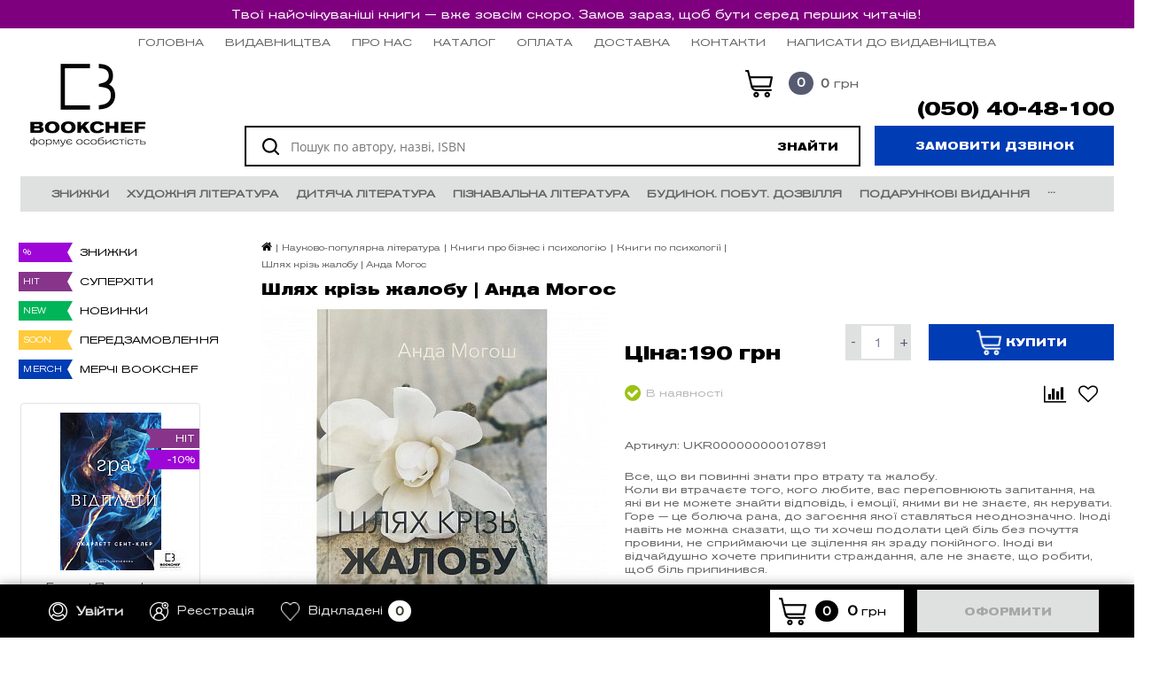

--- FILE ---
content_type: text/html; charset=UTF-8
request_url: https://bookchef.ua/product/shlyah-kriz-zhalobu/
body_size: 30738
content:
<!DOCTYPE html>
<html lang="ua" prefix="og: http://ogp.me/ns#">
<head><link rel="canonical" href="https://bookchef.ua/product/shlyah-kriz-zhalobu/" />
	<link rel="shortcut icon" type="image/x-icon" href="https://bookchef.ua/favicon.ico" />
	<link rel="apple-touch-icon" sizes="57x57" href="https://bookchef.ua/include/images/apple-touch-icon-114.png" />
	<link rel="apple-touch-icon" sizes="114x114" href="https://bookchef.ua/include/images/apple-touch-icon-114.png" />
	<link rel="apple-touch-icon" sizes="72x72" href="https://bookchef.ua/include/images/apple-touch-icon-144.png" />
	<link rel="apple-touch-icon" sizes="144x144" href="https://bookchef.ua/include/images/apple-touch-icon-144.png" />
	<meta name="viewport" content="width=device-width, initial-scale=1.0, maximum-scale=1.0" />
    <meta name="facebook-domain-verification" content="m3qikmivao3kf1jc0hkzumx695c7xi" />
    
	<title>Шлях крізь жалобу - купити в інтернет-магазині книг bookchef.ua</title>
	<meta http-equiv="Content-Type" content="text/html; charset=UTF-8" />
<meta name="robots" content="index, follow" />
<meta name="description" content="Купити книгу Шлях крізь жалобу - книги по психології ☎050 404-81-00 ✔ Система лояльності для постійних покупців, ✔ Вигідна ціна від видавництва Bookchef" />

<link href="/bitrix/js/main/core/css/core.css?14871115633963" rel="stylesheet" />

<script data-skip-moving="true">(function(w, d, n) {var cl = "bx-core";var ht = d.documentElement;var htc = ht ? ht.className : undefined;if (htc === undefined || htc.indexOf(cl) !== -1){return;}var ua = n.userAgent;if (/(iPad;)|(iPhone;)/i.test(ua)){cl += " bx-ios";}else if (/Android/i.test(ua)){cl += " bx-android";}cl += (/(ipad|iphone|android|mobile|touch)/i.test(ua) ? " bx-touch" : " bx-no-touch");cl += w.devicePixelRatio && w.devicePixelRatio >= 2? " bx-retina": " bx-no-retina";var ieVersion = -1;if (/AppleWebKit/.test(ua)){cl += " bx-chrome";}else if ((ieVersion = getIeVersion()) > 0){cl += " bx-ie bx-ie" + ieVersion;if (ieVersion > 7 && ieVersion < 10 && !isDoctype()){cl += " bx-quirks";}}else if (/Opera/.test(ua)){cl += " bx-opera";}else if (/Gecko/.test(ua)){cl += " bx-firefox";}if (/Macintosh/i.test(ua)){cl += " bx-mac";}ht.className = htc ? htc + " " + cl : cl;function isDoctype(){if (d.compatMode){return d.compatMode == "CSS1Compat";}return d.documentElement && d.documentElement.clientHeight;}function getIeVersion(){if (/Opera/i.test(ua) || /Webkit/i.test(ua) || /Firefox/i.test(ua) || /Chrome/i.test(ua)){return -1;}var rv = -1;if (!!(w.MSStream) && !(w.ActiveXObject) && ("ActiveXObject" in w)){rv = 11;}else if (!!d.documentMode && d.documentMode >= 10){rv = 10;}else if (!!d.documentMode && d.documentMode >= 9){rv = 9;}else if (d.attachEvent && !/Opera/.test(ua)){rv = 8;}if (rv == -1 || rv == 8){var re;if (n.appName == "Microsoft Internet Explorer"){re = new RegExp("MSIE ([0-9]+[\.0-9]*)");if (re.exec(ua) != null){rv = parseFloat(RegExp.$1);}}else if (n.appName == "Netscape"){rv = 11;re = new RegExp("Trident/.*rv:([0-9]+[\.0-9]*)");if (re.exec(ua) != null){rv = parseFloat(RegExp.$1);}}}return rv;}})(window, document, navigator);</script>


<link href="/bitrix/cache/css/bc/book24/kernel_main/kernel_main_v1.css?173056536025782"  rel="stylesheet" />
<link href="/bitrix/js/ui/fonts/opensans/ui.font.opensans.min.css?15699694721861"  rel="stylesheet" />
<link href="/bitrix/cache/css/bc/book24/page_db8d75c9d01f61c592f06689048927de/page_db8d75c9d01f61c592f06689048927de_v1.css?17303641336858"  rel="stylesheet" />
<link href="/bitrix/cache/css/bc/book24/template_2db53e12e51b5602838b67f10a041105/template_2db53e12e51b5602838b67f10a041105_v1.css?1734948640537158"  data-template-style="true" rel="stylesheet" />
<link href="/bitrix/panel/main/popup.min.css?148711156920704"  data-template-style="true"  rel="stylesheet" />







<meta property="og:locale" content="uk_UA" />
<meta property="og:title" content="Шлях крізь жалобу" />
<meta property="og:description" content="Все, що ви повинні знати про втрату та жалобу.
Коли ви втрачаєте того, кого любите, вас переповнюють запитання, на які ви не можете знайти відповідь, і емоції, якими ви не знаєте, як керувати. Горе — це болюча рана, до загоєння якої ставляться неоднозначно. Іноді навіть не можна сказати, що ти хочеш подолати цей біль без почуття провини, не сприймаючи це зцілення як зраду покійного. Іноді ви відчайдушно хочете припинити страждання, але не знаєте, що робити, щоб біль припинився.

«Шлях крізь жалобу» допомагає знайти відповіді на такі запитання та пройти цей шлях максимально дієвим способом, щоб уникнути ускладнень, які можуть зробити біль від втрати хронічним. Прочитавши цю книгу, ви зрозумієте, як загоїти рани, і навчитеся жити у світі, в якому про кохану людину залишились лише згадки." />
<meta property="og:url" content="https://bookchef.ua/product/shlyah-kriz-zhalobu/" />
<meta property="og:image" content="https://bookchef.ua/upload/iblock/acf/acfefff59a746000bf2b4bd5e2a9759e.jpg" />



	<!-- Facebook Pixel Code : BookChef -->
	<script data-skip-moving="true">
	  !function(f,b,e,v,n,t,s)
	  {if(f.fbq)return;n=f.fbq=function(){n.callMethod?
	  n.callMethod.apply(n,arguments):n.queue.push(arguments)};
	  if(!f._fbq)f._fbq=n;n.push=n;n.loaded=!0;n.version='2.0';
	  n.queue=[];t=b.createElement(e);t.async=!0;
	  t.src=v;s=b.getElementsByTagName(e)[0];
	  s.parentNode.insertBefore(t,s)}(window, document,'script',
	  'https://connect.facebook.net/en_US/fbevents.js');
	  fbq('init', '287648768263448');
	  fbq('track', 'PageView');
	</script>
	<noscript><img height="1" width="1" style="display:none"
	  src="https://www.facebook.com/tr?id=287648768263448&ev=PageView&noscript=1"
	/></noscript>
	<!-- End Facebook Pixel Code -->
	<!-- Google Tag Manager -->
		<!-- End Google Tag Manager -->
	<meta name="google-site-verification" content="O0xCwLF6GE6FM__5emNiXcw-kKRiDqGkz6JCtoFXWlc" />
	<!-- Google tag (gtag.js) -->
<script async src="https://www.googletagmanager.com/gtag/js?id=G-JQ95RZ9R8F" data-skip-moving="true"></script>
<script data-skip-moving="true">
  window.dataLayer = window.dataLayer || [];
  function gtag(){dataLayer.push(arguments);}
  gtag('js', new Date());

  gtag('config', 'G-JQ95RZ9R8F');
</script>
</head>
<body>
		<!-- Google Tag Manager (noscript) -->
	<noscript>
	<iframe src="https://www.googletagmanager.com/ns.html?id=GTM-52S329ZH" height="0" width="0" style="display:none;visibility:hidden"></iframe>
	</noscript>
	<!-- End Google Tag Manager (noscript) -->
			<div class="bx-panel">
			</div>
	<div class="body clvh">
						<div class="page-wrapper sl_bg_text_dark " >
						<div class="bc-adv">
								<a href="https://bookchef.ua/catalog/preorder/">
									Твої найочікуваніші книги — вже зовсім скоро. Замов зараз, щоб бути серед перших читачів!								</a>
							</div>
			<style>
			.bc-adv {
				background-color: #7f007f;
				display: flex;
				z-index: 999;
				position: sticky;
				top: 0px;
				width: 100%;
				min-height: 24px;
				align-items: center;
				justify-content: center;
				color: #ffffff;
				text-align: center;
				padding: 4px 10px;
				font-size: 14px;
			}

			.bc-adv a {
				color: #ffffff;
				text-decoration: none;
			}
			.bc-adv a:hover {
				text-decoration: underline;
			}

			@media (max-width: 787px) {
				.bc-adv {
					position: fixed;
					bottom: 0px;
					top: unset;
				}
			}
			</style>
						<div class="pop-up-bg callback_body"></div>
			<div class="pop-up callback">
				<a href="javascript:void(0)" class="pop-up-close callback_close"><i class="fa fa-times"></i></a>
				<div class="h1">Замовити дзвінок</div>
				<!--'start_frame_cache_callback'-->	<form action="/product/shlyah-kriz-zhalobu/" id="new_callback_form" class="new_callback_form">
		<span id="echo_callback_form"></span>
		<div class="row">
			<div class="span1">
				Ім'я<span class="mf-req">*</span>			</div>
			<div class="span2">
				<input type="text" class="input-text" id="callback_name" name="callback_name" value="" />
			</div>
			<div class="clear"></div>
		</div>
		<div class="row">
			<div class="span1">
				Телефон<span class="mf-req">*</span>			</div>
			<div class="span2">
				<input type="text" class="input-text" id="callback_tel" name="callback_tel" value="" data-code='PHONE' />
			</div>
			<div class="clear"></div>
		</div>
		<div class="row">
			<div class="span1">
				E-mail			</div>
			<div class="span2">
				<input type="text" class="input-text" id="callback_mail" name="callback_mail" value="" />
			</div>
			<div class="clear"></div>
		</div>
		<div class="row">
			<div class="span1">
				Час дзвінка			</div>
			<div class="span2">
				<input type="text" class="input-text" id="callback_time" name="callback_time" value="" />
			</div>
			<div class="clear"></div>
		</div>
		<div class="row">
			<div class="span1">
				Повідомлення			</div>
			<div class="span2">
				<textarea id="callback_message" name="callback_message" rows="3" cols="30"></textarea>
			</div>
			<div class="clear"></div>
		</div>
					<div class="row">
				<div class="span1">
					Код з картинки<span class="mf-req">*</span>
				</div>
				<div class="span2">
					<input type="text" id="callback_captcha_word" name="callback_captcha_word" maxlength="50" value=""/>
					<img id="callback_cImg" src="/bitrix/tools/captcha.php?captcha_sid=031889001b4491e4c6f145afa4636270" width="127" height="30" alt="CAPTCHA" />
					<input type="hidden" id="callback_captcha_sid" name="callback_captcha_sid" value="031889001b4491e4c6f145afa4636270" />
				</div>
				<div class="clear"></div>
			</div>
				<input type="hidden" id="callback_method" name="callback_method" value="callback"/>
		<div class="submit">
			<button onclick="button_callback('/bitrix/components/altop/callback', '/local/templates/book24/components/altop/callback/.default', 'info@book24.ua', 'NAME/TEL');" type="button" name="send_button" class="btn_buy popdef">Замовити</button>
		</div>
	</form>
<!--'end_frame_cache_callback'-->			</div>
							<div class="top-menu-header">
					<div class="top-menu">
							<ul class="store-horizontal">
		<li>
			<a href="/" >Головна</a>
		</li>
		<li>
			<a href="/publishers/" >Видавництва</a>
		</li>
		
			
																		<li>
															<a href="#" data-href="/about/" class="root-item">Про нас</a>
													</li>
												
			
		
			
																		<li>
															<a href="/books/" class="root-item">Каталог</a>
													</li>
												
			
		
			
																		<li>
															<a href="#" data-href="/payments/" class="root-item">Оплата</a>
													</li>
												
			
		
			
																		<li>
															<a href="#" data-href="/delivery/" class="root-item">Доставка</a>
													</li>
												
			
		
			
																		<li>
															<a href="#" data-href="/contacts/" class="root-item">Контакти</a>
													</li>
												
			
		
		        <li>
            <a href="#write-to-publisher" class="arcticmodal-btn">НАПИСАТИ ДО ВИДАВНИЦТВА</a>
        </li>
	</ul>
					</div>
				</div>
						<div class="center">
				<header>
					<div class="header_1">
						<div class="logo">
								<a href="//bookchef.ua/">

<img width="150" alt="bookchef.ua" src="/include/images/logo.png" height="100" title="bookchef.ua">

	</a>
						</div>
					</div>
					<div class="header_2">	<div id="altop_search" class="form-box" style="margin:42px 0px 0px 0px">
		<form action="/catalog/">
			            <img class="search-icon" src="/local/templates/book24/images/search_bc.png" />
			<input type="text" name="q" id="title-search-input" class="" maxlength="50" autocomplete="off" placeholder="Пошук по автору, назві, ISBN" value="" />
			<input type="submit" name="submit" class="" value="Знайти" />
		</form>
	</div>

</div>
					<div class="header_3">

						
						<div class="schedule">
							
	
<div class="cart_line" id="cart_line_top">
	<!--'start_frame_cache_cart_line_top'-->
<div class="topcart">
	<a href="/personal/cart/" class="cart" title="Кошик" rel="nofollow">
		<div class="topcartline1">
			            <img src="/local/templates/book24/images/cart_bc.png" />
			<span class="text">Кошик</span>
		</div>
	</a>
	<div class="topcartsum">
		<span class="qnt_cont">
			<span class="qnt">0</span>
		</span>
		<span class="sum_cont">
			<span class="sum" data-sum="0" data-separator=" " data-decimal="0" data-dec-point=".">
				<span id="cartCounterTop">0</span>
				<span class="curr">  грн</span>
			</span>
		</span>
	</div>
	</div><!--'end_frame_cache_cart_line_top'--></div>

						</div>
					</div>
					<div class="header_4">
                        <div class="telephone"><p>
        <span style="font-size: 15pt;"><b><a href="tel:+380504048100">(050) 40-48-100</a></b><br>
    </p><a class="btn_buy apuo callback_anch" href="#"><span class="cont"><i class="fa fa-phone"></i><span class="text">Замовити дзвінок</span></span></a>                        </div>
					</div>
                        						<div class="top-catalog">
    							
<ul aaa class="left-menu">
					<li id="id0">
					<a href="/catalog/skidki/">Знижки</a>
				</li>
						<li id="id1" class="parent">
				<a href="/catalog/khudozhestvennaya_literatura/">Художня література</a>
				<span class="arrow"></span>				<ul class="submenu">
					<li id="id2" class="parent">
				<a href="/catalog/proza/">Проза</a>
				<span class="arrow"></span>				<ul class="submenu">
						<li id="id3">
					<a href="/catalog/klassicheskaya_proza/">Класична проза</a>
				</li>
							<li id="id4">
					<a href="/catalog/sovremennaya_proza_nov/">Сучасна проза</a>
				</li>
							<li id="id5">
					<a href="/catalog/lyubovnyy_roman_new/">Любовний роман</a>
				</li>
							<li id="id6">
					<a href="/catalog/istoricheskiy_roman_new/">Історичний роман</a>
				</li>
							<li id="id7">
					<a href="/catalog/priklyuchencheskiy_roman/">Пригодницький роман</a>
				</li>
							<li id="id8">
					<a href="/catalog/graficheskiy_roman/">Графічний роман</a>
				</li>
							<li id="id9">
					<a href="/catalog/yumor_new/">Гумор</a>
				</li>
							<li id="id10">
					<a href="/catalog/sborniki-rasskazov/">Збірки оповідань. П'єси</a>
				</li>
							<li id="id11">
					<a href="/catalog/folklor/">Фольклор</a>
				</li>
							<li id="id12">
					<a href="/catalog/knigi-zarubezhnaya-proza/">Книги зарубіжна проза</a>
				</li>
			</ul></li>			<li id="id13" class="parent">
				<a href="/catalog/fantastika_fentezi/">Фантастика. Фентезі. Жахи</a>
				<span class="arrow"></span>				<ul class="submenu">
						<li id="id14">
					<a href="/catalog/fentezi/">Фентезі</a>
				</li>
							<li id="id15">
					<a href="/catalog/uzhasy/">Жахи</a>
				</li>
							<li id="id16">
					<a href="/catalog/fantastika/">Фантастика</a>
				</li>
			</ul></li>			<li id="id17" class="parent">
				<a href="/catalog/poeziya_new/">Поезія</a>
				<span class="arrow"></span>				<ul class="submenu">
						<li id="id18">
					<a href="/catalog/klassicheskaya/">Класична</a>
				</li>
							<li id="id19">
					<a href="/catalog/sovremennaya/">Сучасна</a>
				</li>
			</ul></li>			<li id="id20" class="parent">
				<a href="/catalog/ostrosyuzhetnaya_literatura/">Гостросюжетна література</a>
				<span class="arrow"></span>				<ul class="submenu">
						<li id="id21">
					<a href="/catalog/detektiv_/">Детектив </a>
				</li>
							<li id="id22">
					<a href="/catalog/triller/">Трилер</a>
				</li>
			</ul></li>			<li id="id23" class="parent">
				<a href="/catalog/ukrainskaya_literatura/">Українська література</a>
				<span class="arrow"></span>				<ul class="submenu">
						<li id="id24">
					<a href="/catalog/klassicheskaya-ukrlit/">Класична</a>
				</li>
							<li id="id25">
					<a href="/catalog/sovremennaya-ukrlit/">Сучасна</a>
				</li>
							<li id="id26">
					<a href="/catalog/knigi_avtorov_nezavisimoy_ukrainy/">Книги авторів незалежної України</a>
				</li>
			</ul></li></ul></li>			<li id="id27" class="parent">
				<a href="/catalog/detskaya_literatura/">Дитяча література</a>
				<span class="arrow"></span>				<ul class="submenu">
					<li id="id28" class="parent">
				<a href="/catalog/obuchenie/">Навчання</a>
				<span class="arrow"></span>				<ul class="submenu">
						<li id="id29">
					<a href="/catalog/rannee_razvitie/">Ранній розвиток</a>
				</li>
							<li id="id30">
					<a href="/catalog/gotovimsya_k_shkole_new/">Готуємося до школи</a>
				</li>
							<li id="id31">
					<a href="/catalog/uchimsya_v_shkole/">Навчаємося в школі</a>
				</li>
							<li id="id32">
					<a href="/catalog/podgotovka_k_zno/">Підготовка до ЗНО, ДПА</a>
				</li>
							<li id="id33">
					<a href="/catalog/metodicheskaya_literatura/">Методична література</a>
				</li>
			</ul></li>			<li id="id34" class="parent">
				<a href="/catalog/khudozhestvenna_lieratura_new/">Художня література</a>
				<span class="arrow"></span>				<ul class="submenu">
						<li id="id35">
					<a href="/catalog/detskie_komiksy/">Дитячі комікси</a>
				</li>
							<li id="id36">
					<a href="/catalog/zarubezhnaya-literatura-dlya-detey/">Зарубіжна література для дітей</a>
				</li>
							<li id="id37">
					<a href="/catalog/klassicheskaya-literatura-dlya-detey/">Класична література для дітей</a>
				</li>
							<li id="id38">
					<a href="/catalog/knigi-dlya-detey-na-ukrainskom-yazyke/">Книги для дітей українською мовою</a>
				</li>
							<li id="id39">
					<a href="/catalog/proza_new/">Проза</a>
				</li>
							<li id="id40">
					<a href="/catalog/skazki_new/">Казки</a>
				</li>
							<li id="id41">
					<a href="/catalog/stikhi_new/">Вірші</a>
				</li>
			</ul></li>			<li id="id42" class="parent">
				<a href="/catalog/poznavatelnaya_literatura_new_/">Пізнавальна література</a>
				<span class="arrow"></span>				<ul class="submenu">
						<li id="id43">
					<a href="/catalog/knigi_dlya_devochek/">Книги для дівчаток</a>
				</li>
							<li id="id44">
					<a href="/catalog/knigi_dlya_malchikov/">Книги для хлопчиків</a>
				</li>
							<li id="id45">
					<a href="/catalog/entsiklopedii/">Енциклопедії</a>
				</li>
							<li id="id46">
					<a href="/catalog/vimmelbukhi/">Вімельбухи</a>
				</li>
							<li id="id47">
					<a href="/catalog/knigi_o_zhivotnykh/">Книги про тварин</a>
				</li>
			</ul></li>			<li id="id48" class="parent">
				<a href="/catalog/knigi_dlya_detey_i_roditeley_new/">Книги для батьків</a>
				<span class="arrow"></span>				<ul class="submenu">
						<li id="id49">
					<a href="/catalog/vospitanie_i_pedagogika/">Виховання та педагогіка</a>
				</li>
							<li id="id50">
					<a href="/catalog/detskoe_pitanie/">Дитяче харчування</a>
				</li>
			</ul></li>			<li id="id51" class="parent">
				<a href="/catalog/tvorchestvo_i_dosug/">Творчість</a>
				<span class="arrow"></span>				<ul class="submenu">
						<li id="id52">
					<a href="/catalog/golovolomki/">Головоломки</a>
				</li>
							<li id="id53">
					<a href="/catalog/knigi_s_nakleykami/">Книги з наклейками</a>
				</li>
							<li id="id54">
					<a href="/catalog/nabory-dlya-tvorchestva-ranok/">Набори для творчості</a>
				</li>
							<li id="id55">
					<a href="/catalog/raskraski/">Розмальовки</a>
				</li>
							<li id="id56">
					<a href="/catalog/igry_dlya_detey/">Захоплююче дозвілля для дітей</a>
				</li>
			</ul></li>				<li id="id57">
					<a href="/catalog/letnee_chtenie_po_shkolnoy_programma/">Літнє читання за шкільною програмою</a>
				</li>
						<li id="id58" class="parent">
				<a href="/catalog/knigi_dlya_podrostkov/">Книги для підлітків</a>
				<span class="arrow"></span>				<ul class="submenu">
						<li id="id59">
					<a href="/catalog/proza-podrostkovaya/">Проза</a>
				</li>
							<li id="id60">
					<a href="/catalog/romany/">Романи</a>
				</li>
							<li id="id61">
					<a href="/catalog/nauchno_populyarnye_knigi/">Науково-популярні книги</a>
				</li>
							<li id="id62">
					<a href="/catalog/fantastika_fentezi_podrostkovoe/">Фантастика. Фентезі</a>
				</li>
							<li id="id63">
					<a href="/catalog/detektivy-dlya-podrostkov/">Детективи для підлітків</a>
				</li>
			</ul></li>			<li id="id64" class="parent">
				<a href="/catalog/knigi_po_vozrastu/">Книги за віком</a>
				<span class="arrow"></span>				<ul class="submenu">
						<li id="id65">
					<a href="/catalog/dlya_detey_ot_3_kh_do_5_ti_let/">Для дітей від 3-х до 5-ти років</a>
				</li>
							<li id="id66">
					<a href="/catalog/dlya_detey_6_7_let/">Для дітей 6-7 років</a>
				</li>
							<li id="id67">
					<a href="/catalog/dlya_detey_ot_8_mi_do_12_ti_let/">Для дітей від 8-ми до 12-ти років</a>
				</li>
							<li id="id68">
					<a href="/catalog/dlya_detey_ot_12_ti_do_14_ti_let/">Для дітей від 12-ти до 14-ти років</a>
				</li>
			</ul></li></ul></li>			<li id="id69" class="parent">
				<a href="/catalog/poznavatelnaya_literatura/">Пізнавальна література</a>
				<span class="arrow"></span>				<ul class="submenu">
					<li id="id70" class="parent">
				<a href="/catalog/obshchestvo/">Суспільство</a>
				<span class="arrow"></span>				<ul class="submenu">
						<li id="id71">
					<a href="/catalog/istoriya_politika/">Історія, політика</a>
				</li>
							<li id="id72">
					<a href="/catalog/biografiya_memuary/">Біографія, Мемуари</a>
				</li>
							<li id="id73">
					<a href="/catalog/tsitaty_aforizmy/">Цитати, афоризми</a>
				</li>
			</ul></li>			<li id="id74" class="parent">
				<a href="/catalog/nauka_tekhnologii/">Наукова література</a>
				<span class="arrow"></span>				<ul class="submenu">
						<li id="id75">
					<a href="/catalog/matematika_fizika_biologiya/">Природничі науки</a>
				</li>
							<li id="id76">
					<a href="/catalog/kompyuter_internet/">Комп'ютер, інтернет</a>
				</li>
							<li id="id77">
					<a href="/catalog/transport_tekhnika/">Транспорт, техніка, зброя</a>
				</li>
							<li id="id78">
					<a href="/catalog/gumanitarnye_nauki/">Гуманітарні науки</a>
				</li>
							<li id="id79">
					<a href="/catalog/iskusstvennyy_intellekt_futurizm/">Штучний інтелект. Футуризм</a>
				</li>
							<li id="id80">
					<a href="/catalog/knigi-po-programmirovaniyu/">Книги з програмування</a>
				</li>
			</ul></li>			<li id="id81" class="parent">
				<a href="/catalog/krasota_i_zdorove/">Медицина. Здоров'я</a>
				<span class="arrow"></span>				<ul class="submenu">
						<li id="id82">
					<a href="/catalog/uchebniki_posobiya/">Підручники, посібники</a>
				</li>
							<li id="id83">
					<a href="/catalog/zdorove/">Здоров'я</a>
				</li>
							<li id="id84">
					<a href="/catalog/diety/">Дієти</a>
				</li>
							<li id="id85">
					<a href="/catalog/sport/">Спорт. Йога</a>
				</li>
							<li id="id86">
					<a href="/catalog/beremennost_i_rody/">Вагітність та пологи</a>
				</li>
							<li id="id87">
					<a href="/catalog/erotika_seks/">Еротика. Секс</a>
				</li>
			</ul></li>			<li id="id88" class="parent">
				<a href="/catalog/populyarnaya_psikhologiya/">Бізнес. Психологія</a>
				<span class="arrow"></span>				<ul class="submenu">
						<li id="id89">
					<a href="/catalog/marketing_prozhazhi/">Бізнес-книги</a>
				</li>
							<li id="id90">
					<a href="/catalog/populyarnaya_psikhologiya_new/">Книги по психології</a>
				</li>
			</ul></li>			<li id="id91" class="parent">
				<a href="/catalog/kultura/">Книги про культуру і мистецтво</a>
				<span class="arrow"></span>				<ul class="submenu">
						<li id="id92">
					<a href="/catalog/arkhitektura/">Архітектура. Дизайн</a>
				</li>
							<li id="id93">
					<a href="/catalog/zhivopis/">Образотворче мистецтво</a>
				</li>
							<li id="id94">
					<a href="/catalog/muzyka/">Музика, театр, кіно, фотографія</a>
				</li>
							<li id="id95">
					<a href="/catalog/kultura_iskusstvo/">Культура. Мистецтво</a>
				</li>
							<li id="id96">
					<a href="/catalog/moda_i_stil_etiket/">Мода та стиль. Етикет</a>
				</li>
							<li id="id97">
					<a href="/catalog/pisatelstvo_kopirayting/">Письменництво. Копірайтинг</a>
				</li>
			</ul></li>			<li id="id98" class="parent">
				<a href="/catalog/inostrannye_yazyki/">Іноземні мови</a>
				<span class="arrow"></span>				<ul class="submenu">
						<li id="id99">
					<a href="/catalog/uchebniki/">Підручники</a>
				</li>
							<li id="id100">
					<a href="/catalog/slovari_i_razgovorniki/">Словники та розмовники</a>
				</li>
							<li id="id101">
					<a href="/catalog/khudozhestvennaya_literatura_new/">Книги іноземними мовами</a>
				</li>
							<li id="id102">
					<a href="/catalog/knigi-po-angliyskomu-dlya-detey/">Іноземні мови для дітей</a>
				</li>
							<li id="id103">
					<a href="/catalog/knigi-na-angliyskom-yazyke/">Книги англійською мовою</a>
				</li>
			</ul></li>			<li id="id104" class="parent">
				<a href="/catalog/dukhovnoe_razvitie_praktiki/">Духовний розвиток</a>
				<span class="arrow"></span>				<ul class="submenu">
						<li id="id105">
					<a href="/catalog/religiya/">Релігія</a>
				</li>
							<li id="id106">
					<a href="/catalog/ezoterika/">Езотерика</a>
				</li>
							<li id="id107">
					<a href="/catalog/filosofiya/">Філософія</a>
				</li>
			</ul></li></ul></li>			<li id="id108" class="parent">
				<a href="/catalog/dom_dosug_kulinariya/">Будинок. Побут. Дозвілля</a>
				<span class="arrow"></span>				<ul class="submenu">
					<li id="id109" class="parent">
				<a href="/catalog/kulinariya/">Кулінарія</a>
				<span class="arrow"></span>				<ul class="submenu">
						<li id="id110">
					<a href="/catalog/retsepty_ot_izvestnykh_lyudey/">Авторська кухня</a>
				</li>
							<li id="id111">
					<a href="/catalog/napitki/">Напої</a>
				</li>
							<li id="id112">
					<a href="/catalog/natsionalnye_kukhni/">Національні кухні</a>
				</li>
							<li id="id113">
					<a href="/catalog/sborniki_kulinarnykh_retseptov/">Збірники кулінарних рецептів</a>
				</li>
							<li id="id114">
					<a href="/catalog/prazdnichnyy_stol/">Святковий стіл</a>
				</li>
			</ul></li>			<li id="id115" class="parent">
				<a href="/catalog/rukodelie/">Рукоділля</a>
				<span class="arrow"></span>				<ul class="submenu">
						<li id="id116">
					<a href="/catalog/vyshivka/">Вишивка. Крій та шиття</a>
				</li>
							<li id="id117">
					<a href="/catalog/vyazanie/">В'язання</a>
				</li>
			</ul></li>			<li id="id118" class="parent">
				<a href="/catalog/turizm/">Туризм</a>
				<span class="arrow"></span>				<ul class="submenu">
						<li id="id119">
					<a href="/catalog/putevoditeli/">Путівники</a>
				</li>
							<li id="id120">
					<a href="/catalog/luchshie_mesta_mira/">Цікаві місця світу</a>
				</li>
			</ul></li>			<li id="id121" class="parent">
				<a href="/catalog/domovodstvo/">Домоведення. Присадибне господарство</a>
				<span class="arrow"></span>				<ul class="submenu">
						<li id="id122">
					<a href="/catalog/zhivotnye_/">Тварини</a>
				</li>
							<li id="id123">
					<a href="/catalog/dosug/">Дозвілля і хобі</a>
				</li>
							<li id="id124">
					<a href="/catalog/sadovye_kultury_ogorod_2/">Садові культури. Город. Кімнатні рослини</a>
				</li>
			</ul></li>			<li id="id125" class="parent">
				<a href="/catalog/tvorchestvo_dosug/">Творчість</a>
				<span class="arrow"></span>				<ul class="submenu">
						<li id="id126">
					<a href="/catalog/bloknoty/">Блокноти. Календарі. Щоденники</a>
				</li>
							<li id="id127">
					<a href="/catalog/raskraska_antistress_2/">Розмальовка-антистрес</a>
				</li>
			</ul></li></ul></li>			<li id="id128" class="parent">
				<a href="/catalog/podarochnye_knigi/">Подарункові видання</a>
				<span class="arrow"></span>				<ul class="submenu">
					<li id="id129" class="parent">
				<a href="/catalog/podarki_k_prazdnikam/">Подарунки до свят</a>
				<span class="arrow"></span>				<ul class="submenu">
						<li id="id130">
					<a href="/catalog/podarok_k_novomu_godu/">Новорічні книги</a>
				</li>
							<li id="id131">
					<a href="/catalog/podarochnaya_podborka/">Подарункова добірка</a>
				</li>
			</ul></li>			<li id="id132" class="parent">
				<a href="/catalog/vip_izdaniya/">Елітні книги</a>
				<span class="arrow"></span>				<ul class="submenu">
						<li id="id133">
					<a href="/catalog/istoriya_biografii_atlasy/">Історія. Біографії. Атласи</a>
				</li>
							<li id="id134">
					<a href="/catalog/psikhologiya_biznes_vlast/">Психологія. Бізнес. Влада</a>
				</li>
			</ul></li>				<li id="id135">
					<a href="/catalog/dlya_muzhchin/">Книги для чоловіків</a>
				</li>
			</ul></li>			<li id="id136" class="parent">
				<a href="/catalog/igry/">Ігри</a>
				<span class="arrow"></span>				<ul class="submenu">
						<li id="id137">
					<a href="/catalog/nastolnye_igry/">Настільні ігри</a>
				</li>
							<li id="id138">
					<a href="/catalog/igry_dlya_samykh_malenkikh/">Ігри для найменших</a>
				</li>
							<li id="id139">
					<a href="/catalog/pazly/">Пазли</a>
				</li>
			</ul></li>				<li id="id140">
					<a href="/catalog/merchi_kantselyarska_produktsiya/">Мерчі. Канцелярська продукція</a>
				</li>
							<li id="id141">
					<a href="/catalog/podarochnye_knigi/">Подарункові видання</a>
				</li>
			</ul>


    						</div></header>
				<div class="top_panel">
					<div class="panel_1">
												
<ul class="section-vertical">
	<li>
		<a href="javascript:void(0)" class="showsection"><i class="fa fa-bars"></i><span>Каталог</span></a>
		<div class="catalog-section-list" style="display:none;">

			
			
			                <div class="catalog-section">
                    <div class="catalog-section-title" style="margin:0px 0px 2px 0px;">
                        <a class="bc-merch working-on" href="/catalog/merchi_kantselyarska_produktsiya/">
                            Мерчі BOOKCHEF
                            <span>MERCH</span>
                        </a>
                    </div>
                </div>
			
							<div class="catalog-section">
											<div class="catalog-section-title" style="margin:0px 0px 2px 0px;">
							<a href="/catalog/skidki/">Знижки</a>
													</div>
														</div>
							<div class="catalog-section">
											<div class="catalog-section-title" style="margin:0px 0px 4px 0px;">
							<a href="/catalog/khudozhestvennaya_literatura/">Художня література</a>
															<span class="showsectionchild"><i class="fa fa-minus"></i><i class="fa fa-plus"></i><i class="fa fa-minus-circle"></i><i class="fa fa-plus-circle"></i></span>
													</div>
																<div class="catalog-section-childs" style="display:none;">
															<div class="catalog-section-child">
									<a href="/catalog/proza/">
										<span class="child">
											<span class="image">
																								<img src="/include/images/no-photo.jpg" width="50" height="50" alt="Проза" />
											</span>
											<span class="text">Проза</span>
										</span>
									</a>
								</div>
															<div class="catalog-section-child">
									<a href="/catalog/fantastika_fentezi/">
										<span class="child">
											<span class="image">
																								<img src="/include/images/no-photo.jpg" width="50" height="50" alt="Фантастика. Фентезі. Жахи" />
											</span>
											<span class="text">Фантастика. Фентезі. Жахи</span>
										</span>
									</a>
								</div>
															<div class="catalog-section-child">
									<a href="/catalog/poeziya_new/">
										<span class="child">
											<span class="image">
																								<img src="/include/images/no-photo.jpg" width="50" height="50" alt="Поезія" />
											</span>
											<span class="text">Поезія</span>
										</span>
									</a>
								</div>
															<div class="catalog-section-child">
									<a href="/catalog/ostrosyuzhetnaya_literatura/">
										<span class="child">
											<span class="image">
																								<img src="/include/images/no-photo.jpg" width="50" height="50" alt="Гостросюжетна література" />
											</span>
											<span class="text">Гостросюжетна література</span>
										</span>
									</a>
								</div>
															<div class="catalog-section-child">
									<a href="/catalog/ukrainskaya_literatura/">
										<span class="child">
											<span class="image">
																								<img src="/include/images/no-photo.jpg" width="50" height="50" alt="Українська література" />
											</span>
											<span class="text">Українська література</span>
										</span>
									</a>
								</div>
														<div class="clr"></div>
						</div>
									</div>
							<div class="catalog-section">
											<div class="catalog-section-title" style="margin:0px 0px 4px 0px;">
							<a href="/catalog/detskaya_literatura/">Дитяча література</a>
															<span class="showsectionchild"><i class="fa fa-minus"></i><i class="fa fa-plus"></i><i class="fa fa-minus-circle"></i><i class="fa fa-plus-circle"></i></span>
													</div>
																<div class="catalog-section-childs" style="display:none;">
															<div class="catalog-section-child">
									<a href="/catalog/obuchenie/">
										<span class="child">
											<span class="image">
																								<img src="/include/images/no-photo.jpg" width="50" height="50" alt="Навчання" />
											</span>
											<span class="text">Навчання</span>
										</span>
									</a>
								</div>
															<div class="catalog-section-child">
									<a href="/catalog/khudozhestvenna_lieratura_new/">
										<span class="child">
											<span class="image">
																								<img src="/include/images/no-photo.jpg" width="50" height="50" alt="Художня література" />
											</span>
											<span class="text">Художня література</span>
										</span>
									</a>
								</div>
															<div class="catalog-section-child">
									<a href="/catalog/poznavatelnaya_literatura_new_/">
										<span class="child">
											<span class="image">
																								<img src="/include/images/no-photo.jpg" width="50" height="50" alt="Пізнавальна література" />
											</span>
											<span class="text">Пізнавальна література</span>
										</span>
									</a>
								</div>
															<div class="catalog-section-child">
									<a href="/catalog/knigi_dlya_detey_i_roditeley_new/">
										<span class="child">
											<span class="image">
																								<img src="/include/images/no-photo.jpg" width="50" height="50" alt="Книги для батьків" />
											</span>
											<span class="text">Книги для батьків</span>
										</span>
									</a>
								</div>
															<div class="catalog-section-child">
									<a href="/catalog/tvorchestvo_i_dosug/">
										<span class="child">
											<span class="image">
																								<img src="/include/images/no-photo.jpg" width="50" height="50" alt="Творчість" />
											</span>
											<span class="text">Творчість</span>
										</span>
									</a>
								</div>
															<div class="catalog-section-child">
									<a href="/catalog/letnee_chtenie_po_shkolnoy_programma/">
										<span class="child">
											<span class="image">
																								<img src="/include/images/no-photo.jpg" width="50" height="50" alt="Літнє читання за шкільною програмою" />
											</span>
											<span class="text">Літнє читання за шкільною програмою</span>
										</span>
									</a>
								</div>
															<div class="catalog-section-child">
									<a href="/catalog/knigi_dlya_podrostkov/">
										<span class="child">
											<span class="image">
																								<img src="/include/images/no-photo.jpg" width="50" height="50" alt="Книги для підлітків" />
											</span>
											<span class="text">Книги для підлітків</span>
										</span>
									</a>
								</div>
															<div class="catalog-section-child">
									<a href="/catalog/knigi_po_vozrastu/">
										<span class="child">
											<span class="image">
																								<img src="/include/images/no-photo.jpg" width="50" height="50" alt="Книги за віком" />
											</span>
											<span class="text">Книги за віком</span>
										</span>
									</a>
								</div>
														<div class="clr"></div>
						</div>
									</div>
							<div class="catalog-section">
											<div class="catalog-section-title" style="margin:0px 0px 4px 0px;">
							<a href="/catalog/poznavatelnaya_literatura/">Пізнавальна література</a>
															<span class="showsectionchild"><i class="fa fa-minus"></i><i class="fa fa-plus"></i><i class="fa fa-minus-circle"></i><i class="fa fa-plus-circle"></i></span>
													</div>
																<div class="catalog-section-childs" style="display:none;">
															<div class="catalog-section-child">
									<a href="/catalog/obshchestvo/">
										<span class="child">
											<span class="image">
																								<img src="/include/images/no-photo.jpg" width="50" height="50" alt="Суспільство" />
											</span>
											<span class="text">Суспільство</span>
										</span>
									</a>
								</div>
															<div class="catalog-section-child">
									<a href="/catalog/nauka_tekhnologii/">
										<span class="child">
											<span class="image">
																								<img src="/include/images/no-photo.jpg" width="50" height="50" alt="Наукова література" />
											</span>
											<span class="text">Наукова література</span>
										</span>
									</a>
								</div>
															<div class="catalog-section-child">
									<a href="/catalog/krasota_i_zdorove/">
										<span class="child">
											<span class="image">
																								<img src="/include/images/no-photo.jpg" width="50" height="50" alt="Медицина. Здоров'я" />
											</span>
											<span class="text">Медицина. Здоров'я</span>
										</span>
									</a>
								</div>
															<div class="catalog-section-child">
									<a href="/catalog/populyarnaya_psikhologiya/">
										<span class="child">
											<span class="image">
																								<img src="/include/images/no-photo.jpg" width="50" height="50" alt="Бізнес. Психологія" />
											</span>
											<span class="text">Бізнес. Психологія</span>
										</span>
									</a>
								</div>
															<div class="catalog-section-child">
									<a href="/catalog/kultura/">
										<span class="child">
											<span class="image">
																								<img src="/include/images/no-photo.jpg" width="50" height="50" alt="Книги про культуру і мистецтво" />
											</span>
											<span class="text">Книги про культуру і мистецтво</span>
										</span>
									</a>
								</div>
															<div class="catalog-section-child">
									<a href="/catalog/inostrannye_yazyki/">
										<span class="child">
											<span class="image">
																								<img src="/include/images/no-photo.jpg" width="50" height="50" alt="Іноземні мови" />
											</span>
											<span class="text">Іноземні мови</span>
										</span>
									</a>
								</div>
															<div class="catalog-section-child">
									<a href="/catalog/dukhovnoe_razvitie_praktiki/">
										<span class="child">
											<span class="image">
																								<img src="/include/images/no-photo.jpg" width="50" height="50" alt="Духовний розвиток" />
											</span>
											<span class="text">Духовний розвиток</span>
										</span>
									</a>
								</div>
														<div class="clr"></div>
						</div>
									</div>
							<div class="catalog-section">
											<div class="catalog-section-title" style="margin:0px 0px 4px 0px;">
							<a href="/catalog/dom_dosug_kulinariya/">Будинок. Побут. Дозвілля</a>
															<span class="showsectionchild"><i class="fa fa-minus"></i><i class="fa fa-plus"></i><i class="fa fa-minus-circle"></i><i class="fa fa-plus-circle"></i></span>
													</div>
																<div class="catalog-section-childs" style="display:none;">
															<div class="catalog-section-child">
									<a href="/catalog/kulinariya/">
										<span class="child">
											<span class="image">
																								<img src="/include/images/no-photo.jpg" width="50" height="50" alt="Кулінарія" />
											</span>
											<span class="text">Кулінарія</span>
										</span>
									</a>
								</div>
															<div class="catalog-section-child">
									<a href="/catalog/rukodelie/">
										<span class="child">
											<span class="image">
																								<img src="/include/images/no-photo.jpg" width="50" height="50" alt="Рукоділля" />
											</span>
											<span class="text">Рукоділля</span>
										</span>
									</a>
								</div>
															<div class="catalog-section-child">
									<a href="/catalog/turizm/">
										<span class="child">
											<span class="image">
																								<img src="/include/images/no-photo.jpg" width="50" height="50" alt="Туризм" />
											</span>
											<span class="text">Туризм</span>
										</span>
									</a>
								</div>
															<div class="catalog-section-child">
									<a href="/catalog/domovodstvo/">
										<span class="child">
											<span class="image">
																								<img src="/include/images/no-photo.jpg" width="50" height="50" alt="Домоведення. Присадибне господарство" />
											</span>
											<span class="text">Домоведення. Присадибне господарство</span>
										</span>
									</a>
								</div>
															<div class="catalog-section-child">
									<a href="/catalog/tvorchestvo_dosug/">
										<span class="child">
											<span class="image">
																								<img src="/include/images/no-photo.jpg" width="50" height="50" alt="Творчість" />
											</span>
											<span class="text">Творчість</span>
										</span>
									</a>
								</div>
														<div class="clr"></div>
						</div>
									</div>
							<div class="catalog-section">
											<div class="catalog-section-title" style="margin:0px 0px 4px 0px;">
							<a href="/catalog/podarochnye_knigi/">Подарункові видання</a>
															<span class="showsectionchild"><i class="fa fa-minus"></i><i class="fa fa-plus"></i><i class="fa fa-minus-circle"></i><i class="fa fa-plus-circle"></i></span>
													</div>
																<div class="catalog-section-childs" style="display:none;">
															<div class="catalog-section-child">
									<a href="/catalog/podarki_k_prazdnikam/">
										<span class="child">
											<span class="image">
																								<img src="/include/images/no-photo.jpg" width="50" height="50" alt="Подарунки до свят" />
											</span>
											<span class="text">Подарунки до свят</span>
										</span>
									</a>
								</div>
															<div class="catalog-section-child">
									<a href="/catalog/vip_izdaniya/">
										<span class="child">
											<span class="image">
																								<img src="/include/images/no-photo.jpg" width="50" height="50" alt="Елітні книги" />
											</span>
											<span class="text">Елітні книги</span>
										</span>
									</a>
								</div>
															<div class="catalog-section-child">
									<a href="/catalog/dlya_muzhchin/">
										<span class="child">
											<span class="image">
																								<img src="/include/images/no-photo.jpg" width="50" height="50" alt="Книги для чоловіків" />
											</span>
											<span class="text">Книги для чоловіків</span>
										</span>
									</a>
								</div>
														<div class="clr"></div>
						</div>
									</div>
							<div class="catalog-section">
											<div class="catalog-section-title" style="margin:0px 0px 4px 0px;">
							<a href="/catalog/igry/">Ігри</a>
															<span class="showsectionchild"><i class="fa fa-minus"></i><i class="fa fa-plus"></i><i class="fa fa-minus-circle"></i><i class="fa fa-plus-circle"></i></span>
													</div>
																<div class="catalog-section-childs" style="display:none;">
															<div class="catalog-section-child">
									<a href="/catalog/nastolnye_igry/">
										<span class="child">
											<span class="image">
																								<img src="/include/images/no-photo.jpg" width="50" height="50" alt="Настільні ігри" />
											</span>
											<span class="text">Настільні ігри</span>
										</span>
									</a>
								</div>
															<div class="catalog-section-child">
									<a href="/catalog/igry_dlya_samykh_malenkikh/">
										<span class="child">
											<span class="image">
																								<img src="/include/images/no-photo.jpg" width="50" height="50" alt="Ігри для найменших" />
											</span>
											<span class="text">Ігри для найменших</span>
										</span>
									</a>
								</div>
															<div class="catalog-section-child">
									<a href="/catalog/pazly/">
										<span class="child">
											<span class="image">
																								<img src="/include/images/no-photo.jpg" width="50" height="50" alt="Пазли" />
											</span>
											<span class="text">Пазли</span>
										</span>
									</a>
								</div>
														<div class="clr"></div>
						</div>
									</div>
							<div class="catalog-section">
											<div class="catalog-section-title" style="margin:0px 0px 2px 0px;">
							<a href="/catalog/merchi_kantselyarska_produktsiya/">Мерчі. Канцелярська продукція</a>
													</div>
														</div>
					</div>
	</li>
</ul>

					</div>
					<div class="panel_2">
						
<ul class="store-vertical">
	<li>
		<a href="javascript:void(0)" class="showsubmenu">Інфо</a>
		<ul class="submenu" style="display:none;">
			<li>
				<a href="/" >Головна</a>
			</li>
									<li>
							<a href="/about/" class="root-item">Про нас</a>
						</li>
											<li>
							<a href="/books/" class="root-item">Каталог</a>
						</li>
											<li>
							<a href="/payments/" class="root-item">Оплата</a>
						</li>
											<li>
							<a href="/delivery/" class="root-item">Доставка</a>
						</li>
											<li>
							<a href="/contacts/" class="root-item">Контакти</a>
						</li>
										</ul>
	</li>
</ul>

					</div>
					<div class="panel_3">
						<ul class="contacts-vertical">
	<li>
		<a class="showcontacts" href="javascript:void(0)">
    		    		<img class="top-panel-icon" src="/local/templates/book24/images/phone_mobile_bc.png" />
		</a>
	</li>
</ul>					</div>
					<div class="panel_4">
						<ul class="search-vertical">
	<li>
		<a class="showsearch" href="javascript:void(0)">
						<img src="/local/templates/book24/images/search_mobile_bc.png" />
		</a>
	</li>
</ul>					</div>

					
				</div>
				<div class="content-wrapper">
					<div class="content">

<!--'start_frame_cache_warning-area'--><!--'end_frame_cache_warning-area'-->


											<div class="left-column">
							
																						<ul class="new_leader_disc">
		<li>
			<a class="discount" rel="nofollow" href="/catalog/discount/">
				<span class="icon" style="text-transform: none;">%</span>
				<span class="text">Знижки</span>
			</a>
		</li>
		<li>
			<a class="saleleader" rel="nofollow" href="/catalog/saleleader/">
				<span class="icon">HIT</span>
				<span class="text">Cуперхіти</span>
			</a>
		</li>
		<li>
			<a class="new" rel="nofollow" href="/catalog/newproduct/">
				<span class="icon">NEW</span>
				<span class="text">Новинки</span>
			</a>
		</li>
		<li>
			<a class="preorder" rel="nofollow" href="/catalog/preorder/">
				<span class="icon">SOON</span>
				<span class="text">Передзамовлення</span>
			</a>
		</li>
		<li class="bc-merch working-on">
			<a rel="nofollow" href="/catalog/merchi_kantselyarska_produktsiya/">
				<span class="icon">MERCH</span>
				<span class="text">Мерчі BOOKCHEF</span>
			</a>
		</li>
		
		</ul>
    <style>
    .top_panel .section-vertical .catalog-section-title .working-on span {
        font-size: 8px;
        background: #003cb4;
        padding: 2px 4px;
        margin: 0 0 0 6px;
        line-height: 18px;
    }
    .left-column ul.new_leader_disc .working-on .icon {
        background: #003cb4;
    }
    .left-column ul.new_leader_disc .working-on .icon:after {
        border-color: #003cb4 rgba(0, 0, 0, 0) #003cb4 #003cb4;
    }
    </style>
																
<!--'start_frame_cache_discount_left'-->		
				
		<div class="discount_left" bbb>
			<ul class="discountSlider">
				
					<li>
						<div class="item-image">
																
							<a href="/product/feyri-y-alhimiya-kniga-1-rtut/">
																	<img class="item_img" src="/upload/resize_cache/iblock/96a/178_178_1/96a1ad82baf1e050768ffc9142ed6e37.png" width="134" height="178" alt="Фейрі й алхімія. Книга 1: Ртуть" />
																
								<span class="sticker">
									<span class='new'>New</span><span class='hit'>Hit</span><span class='discount'>-5%</span>								</span>
																	<img class="manufacturer" src="/upload/resize_cache/iblock/5ee/69_24_1/5ee06757d6e97907be1704a42e0f90ed.jpg" width="36" height="24" alt="BookChef" />
															</a>							
						</div>
						<a class="item-title" href="/product/feyri-y-alhimiya-kniga-1-rtut/" title="Фейрі й алхімія. Книга 1: Ртуть">
							Фейрі й алхімія. Книга 1: Ртуть						</a>
						<div class="item-price">
																			<span class="catalog-item-price">
													637													<span>  грн</span>
												</span>
																									<span class="catalog-item-price-old">
														670 грн.													</span>
																		</div>
					</li>
				
					<li>
						<div class="item-image">
																
							<a href="/product/tinova-koroleva-kniga-1-dvir-krukiv-i-prirechenosti/">
																	<img class="item_img" src="/upload/resize_cache/iblock/b1d/178_178_1/b1dc6c216a840dbe78669e1c73a99fb0.jpg" width="106" height="178" alt="Тіньова королева. Книга 1: Двір круків і приреченості" />
																
								<span class="sticker">
									<span class='hit'>Hit</span><span class='discount'>-20%</span>								</span>
																	<img class="manufacturer" src="/upload/resize_cache/iblock/5ee/69_24_1/5ee06757d6e97907be1704a42e0f90ed.jpg" width="36" height="24" alt="BookChef" />
															</a>							
						</div>
						<a class="item-title" href="/product/tinova-koroleva-kniga-1-dvir-krukiv-i-prirechenosti/" title="Тіньова королева. Книга 1: Двір круків і приреченості">
							Тіньова королева. Книга 1: Двір круків і приреченості						</a>
						<div class="item-price">
																			<span class="catalog-item-price">
													208													<span>  грн</span>
												</span>
																									<span class="catalog-item-price-old">
														260 грн.													</span>
																		</div>
					</li>
				
					<li>
						<div class="item-image">
																
							<a href="/product/gades-i-persefona-kniga-4-gra-vidplati/">
																	<img class="item_img" src="/upload/resize_cache/iblock/ac1/178_178_1/ac139bb9f6d78cf6ddb9f1469815bbf9.png" width="114" height="178" alt="Гадес і Персефона. Книга 4: Гра відплати" />
																
								<span class="sticker">
									<span class='hit'>Hit</span><span class='discount'>-10%</span>								</span>
																	<img class="manufacturer" src="/upload/resize_cache/iblock/5ee/69_24_1/5ee06757d6e97907be1704a42e0f90ed.jpg" width="36" height="24" alt="BookChef" />
															</a>							
						</div>
						<a class="item-title" href="/product/gades-i-persefona-kniga-4-gra-vidplati/" title="Гадес і Персефона. Книга 4: Гра відплати">
							Гадес і Персефона. Книга 4: Гра відплати						</a>
						<div class="item-price">
																			<span class="catalog-item-price">
													288													<span>  грн</span>
												</span>
																									<span class="catalog-item-price-old">
														320 грн.													</span>
																		</div>
					</li>
							</ul>
					</div>
	<!--'end_frame_cache_discount_left'-->														</div>
						<div class="workarea">
														<div class="body_text" style="padding:0px;">
																	                                    <div class="breadcrumb-search">
										<div class="breadcrumb"><ul>
    <li>
        <a href="https://bookchef.ua/" title="Головна">
            <i class="fa fa-home"></i><span class="breadcrumb_home">Головна</span>
        </a>
    </li><li class="separator"><span>|</span></li><li><a href="https://bookchef.ua/catalog/poznavatelnaya_literatura/"><span>Науково-популярна література</span></a></li><li class="separator"><span>|</span></li><li><a href="https://bookchef.ua/catalog/populyarnaya_psikhologiya/"><span>Книги про бізнес і психологію</span></a></li><li class="separator"><span>|</span></li><li><a href="https://bookchef.ua/catalog/populyarnaya_psikhologiya_new/"><span>Книги по психології</span></a></li><li class="separator"><span>|</span></li><li><span>Шлях крізь жалобу | Анда Могос</span></li></ul></div><script type="application/ld+json">{"@context":"https:\/\/schema.org","@type":"BreadcrumbList","itemListElement":[{"@type":"ListItem","position":1,"item":{"@id":"\/","name":"\u0413\u043e\u043b\u043e\u0432\u043d\u0430"}},{"@type":"ListItem","position":2,"item":{"@id":"\/catalog\/poznavatelnaya_literatura\/","name":"\u041d\u0430\u0443\u043a\u043e\u0432\u043e-\u043f\u043e\u043f\u0443\u043b\u044f\u0440\u043d\u0430 \u043b\u0456\u0442\u0435\u0440\u0430\u0442\u0443\u0440\u0430"}},{"@type":"ListItem","position":3,"item":{"@id":"\/catalog\/populyarnaya_psikhologiya\/","name":"\u041a\u043d\u0438\u0433\u0438 \u043f\u0440\u043e \u0431\u0456\u0437\u043d\u0435\u0441 \u0456 \u043f\u0441\u0438\u0445\u043e\u043b\u043e\u0433\u0456\u044e"}},{"@type":"ListItem","position":4,"item":{"@id":"\/catalog\/populyarnaya_psikhologiya_new\/","name":"\u041a\u043d\u0438\u0433\u0438 \u043f\u043e \u043f\u0441\u0438\u0445\u043e\u043b\u043e\u0433\u0456\u0457"}},{"@type":"ListItem","position":5,"item":{"@id":"\/product\/shlyah-kriz-zhalobu\/","name":"\u0428\u043b\u044f\u0445 \u043a\u0440\u0456\u0437\u044c \u0436\u0430\u043b\u043e\u0431\u0443 | \u0410\u043d\u0434\u0430 \u041c\u043e\u0433\u043e\u0441"}}]}</script>																				<div class="clr"></div>
									</div>
                                    
									<h1>Шлях крізь жалобу | Анда Могос</h1>

									
								


<div id="bx_117848907_2305498" class="catalog-detail-element newstyle">
	<div class="catalog-detail">
		<div class="column first">
			<div class="catalog-detail-pictures">
				<div class="catalog-detail-picture" id="bx_117848907_2305498_picture">
																									<div class="detail_picture ">
																									<a class="catalog-detail-images" href="/upload/iblock/acf/acfefff59a746000bf2b4bd5e2a9759e.jpg" rel="lightbox">
										<img src="/upload/resize_cache/iblock/acf/390_390_1/acfefff59a746000bf2b4bd5e2a9759e.jpg" width="390" height="390" alt="Книга Шлях крізь жалобу" title="Шлях крізь жалобу інтернет магазин BookChef"/>
																<div class="time_buy_sticker">
																	</div>
								<div class="sticker">
																	</div>
																	<a href="/publishers/knigonosha/">
										<img class="manufacturer" src="/upload/resize_cache/iblock/9c1/72_48_1/9c1e28dfc642d237b1421a5276b14ead.jpg" width="72" height="47" alt="Книгоноша" />
									</a>
																</a>							</div>
															</div>
									<div class="clr"></div>
					<div class="more_photo">
						<ul>
													</ul>
					</div>
							</div>
		</div>
				<div class="column second">

							<div class="price_buy_detail">
					<div class="catalog-detail-price" id="bx_117848907_2305498_price">
																	<span class="catalog-detail-item-price">
                                                Ціна:190                                                    <span class="unit">
                                                          грн                                                                                                            </span>
                                                    											</span>

                                            																										<div class="available">
																	
									<div class="avl ">
										<i class="fa fa-check-circle"></i>
										<span>
																																	В наявності																					</span>
									</div>

									
									
															</div>
												</div>
					<div class="catalog-detail-buy" id="bx_117848907_2305498_buy">
													<div class="buy_more_detail">
																		<form action="/ajax/add2basket.php" class="add2basket_form" id="add2basket_form_2305498">
											<div class="qnt_cont">
												<a href="javascript:void(0)" class="minus" onclick="if(BX('quantity_2305498').value > 1) BX('quantity_2305498').value = parseFloat(BX('quantity_2305498').value)-1;"><span>-</span></a>
												<input type="text" id="quantity_2305498" name="quantity" class="quantity" value="1"/>
												<a href="javascript:void(0)" class="plus" onclick="BX('quantity_2305498').value = parseFloat(BX('quantity_2305498').value)+1;"><span>+</span></a>
											</div>
											<input type="hidden" name="ID" class="id" value="2305498" />
																						<input type="hidden" name="item_image" class="item_image" value="&lt;img class='item_image' src='/upload/resize_cache/iblock/acf/178_178_1/acfefff59a746000bf2b4bd5e2a9759e.jpg' alt='Шлях крізь жалобу'/&gt;"/>
											<input type="hidden" name="item_title" class="item_title" value="Шлях крізь жалобу"/>
											<button type="submit" name="add2basket" class="btn_buy detail " value="Купити">
                                                                                                <img src="/local/templates/book24/images/cart_white_bc.png" />

																									Купити																							</button>
											<small class="result detail hidden"><i class="fa fa-check"></i>Додано</small>
										</form>
																</div>
											</div>
					<div class="compare_delay">
						                                <div class="compare">
                                    <a href="javascript:void(0)" class="catalog-item-compare" id="catalog_add2compare_link_2305498" onclick="return addToCompare('/product/shlyah-kriz-zhalobu/?action=ADD_TO_COMPARE_LIST&amp;id=2305498', 'catalog_add2compare_link_2305498');" rel="nofollow"><span class="compare_cont"><i class="fa fa-bar-chart"></i><i class="fa fa-check"></i><span class="compare_text">Порівняти</span></span></a>
                                </div>
                                                        <div class="catalog-detail-delay" id="bx_117848907_2305498_delay">
                                                                                    <div class="delay">
                                                        <a href="javascript:void(0)" id="catalog-item-delay-2305498" class="catalog-item-delay" onclick="return addToDelay('2305498', '1', '', '', 'catalog-item-delay-2305498')" rel="nofollow"><span class="delay_cont"><i class="fa fa-heart-o"></i><i class="fa fa-check"></i><span class="delay_text">Відкласти</span></span></a>
                                                    </div>
                                                                            </div>
                            					</div>
				</div>
			
                                            <div class="on-order-warning-descr-wrapper">
                    <div class="on-order-warning-descr" id="on-order-warning-descr">
                        <!--'start_frame_cache_on-order-warning-descr'-->                                                                                                                <!--'end_frame_cache_on-order-warning-descr'-->                    </div>

                                    </div>

                <div class="article_rating">
                    <div class="article">
                        Артикул: UKR000000000107891                    </div>
                    <div class="rating">
                        <div class="iblock-vote" id="vote_2305498">
		<table>
		<tr>
									<td>
							<div id="vote_2305498_0" class="star-active star-empty" title="1" onmouseover="voteScript.trace_vote(this, true);" onmouseout="voteScript.trace_vote(this, false)" onclick="voteScript.do_vote(this, 'vote_2305498', {'SESSION_PARAMS':'8e19d86702c715cf8a8aed25486edd73','PAGE_PARAMS':{'ELEMENT_ID':'2305498'},'sessid':'cace55dc72d86f19bff11f639496cdf0','AJAX_CALL':'Y'})"><i class="fa fa-star"></i></div>
						</td>
											<td>
							<div id="vote_2305498_1" class="star-active star-empty" title="2" onmouseover="voteScript.trace_vote(this, true);" onmouseout="voteScript.trace_vote(this, false)" onclick="voteScript.do_vote(this, 'vote_2305498', {'SESSION_PARAMS':'8e19d86702c715cf8a8aed25486edd73','PAGE_PARAMS':{'ELEMENT_ID':'2305498'},'sessid':'cace55dc72d86f19bff11f639496cdf0','AJAX_CALL':'Y'})"><i class="fa fa-star"></i></div>
						</td>
											<td>
							<div id="vote_2305498_2" class="star-active star-empty" title="3" onmouseover="voteScript.trace_vote(this, true);" onmouseout="voteScript.trace_vote(this, false)" onclick="voteScript.do_vote(this, 'vote_2305498', {'SESSION_PARAMS':'8e19d86702c715cf8a8aed25486edd73','PAGE_PARAMS':{'ELEMENT_ID':'2305498'},'sessid':'cace55dc72d86f19bff11f639496cdf0','AJAX_CALL':'Y'})"><i class="fa fa-star"></i></div>
						</td>
											<td>
							<div id="vote_2305498_3" class="star-active star-empty" title="4" onmouseover="voteScript.trace_vote(this, true);" onmouseout="voteScript.trace_vote(this, false)" onclick="voteScript.do_vote(this, 'vote_2305498', {'SESSION_PARAMS':'8e19d86702c715cf8a8aed25486edd73','PAGE_PARAMS':{'ELEMENT_ID':'2305498'},'sessid':'cace55dc72d86f19bff11f639496cdf0','AJAX_CALL':'Y'})"><i class="fa fa-star"></i></div>
						</td>
											<td>
							<div id="vote_2305498_4" class="star-active star-empty" title="5" onmouseover="voteScript.trace_vote(this, true);" onmouseout="voteScript.trace_vote(this, false)" onclick="voteScript.do_vote(this, 'vote_2305498', {'SESSION_PARAMS':'8e19d86702c715cf8a8aed25486edd73','PAGE_PARAMS':{'ELEMENT_ID':'2305498'},'sessid':'cace55dc72d86f19bff11f639496cdf0','AJAX_CALL':'Y'})"><i class="fa fa-star"></i></div>
						</td>
									<td class="vote-result">
					<div id="wait_vote_2305498">0</div>
				</td>
					</tr>
	</table>
</div>                    </div>
                </div>
                
			<div class="description">
									Все, що ви повинні знати про втрату та жалобу.<br />
Коли ви втрачаєте того, кого любите, вас переповнюють запитання, на які ви не можете знайти відповідь, і емоції, якими ви не знаєте, як керувати. Горе — це болюча рана, до загоєння якої ставляться неоднозначно. Іноді навіть не можна сказати, що ти хочеш подолати цей біль без почуття провини, не сприймаючи це зцілення як зраду покійного. Іноді ви відчайдушно хочете припинити страждання, але не знаєте, що робити, щоб біль припинився.<br />
<br />
«Шлях крізь жалобу» допомагає знайти відповіді на такі запитання та пройти цей шлях максимально дієвим способом, щоб уникнути ускладнень, які можуть зробити біль від втрати хронічним. Прочитавши цю книгу, ви зрозумієте, як загоїти рани, і навчитеся жити у світі, в якому про кохану людину залишились лише згадки.								
			</div>
			
		</div>
	</div>

		<div id="set-constructor-items-to"></div>

		<div class="section">


					<div class="h4">Читати фрагмент</div>
			<div class="catalog-detail-pictures book-pages">
				<div class="more_photo">
					<ul>
																										<li>
								<a class="catalog-detail-images" href="/upload/iblock/47f/47fff5c1c3fa046e8eff7a1b914a8e84.jpg" rel="lightbox">
									<img class="lazy" data-src="/upload/resize_cache/iblock/47f/80_80_1/47fff5c1c3fa046e8eff7a1b914a8e84.jpg" width="80" height="80" title="Шлях крізь жалобу - image" alt="Шлях крізь жалобу" />
								</a>
							</li>
																				<li>
								<a class="catalog-detail-images" href="/upload/iblock/b68/b68fab5bee7b9f097e7bdde268a84234.jpg" rel="lightbox">
									<img class="lazy" data-src="/upload/resize_cache/iblock/b68/80_80_1/b68fab5bee7b9f097e7bdde268a84234.jpg" width="80" height="80" title="Шлях крізь жалобу - image" alt="Шлях крізь жалобу" />
								</a>
							</li>
																				<li>
								<a class="catalog-detail-images" href="/upload/iblock/82a/82a12fc83ac0aefaa3f9140bdbe51809.jpg" rel="lightbox">
									<img class="lazy" data-src="/upload/resize_cache/iblock/82a/80_80_1/82a12fc83ac0aefaa3f9140bdbe51809.jpg" width="80" height="80" title="Шлях крізь жалобу - image" alt="Шлях крізь жалобу" />
								</a>
							</li>
											</ul>
				</div>
			</div>
		
		
		

		<div class="clr"></div>
					<div class="catalog-detail-properties">
				<div class="h4">Характеристики</div>

				
														<div class="catalog-detail-property">
						<span class="name">Автори</span>
						<span class="val" ><a href="/authors/anda-mogos/">Анда Могос</a></span>
					</div>
														<div class="catalog-detail-property">
						<span class="name">Кількість сторінок</span>
						<span class="val" >144</span>
					</div>
														<div class="catalog-detail-property">
						<span class="name">Видавництво</span>
						<span class="val" ><a href="/publishers/knigonosha/">Книгоноша</a></span>
					</div>
														<div class="catalog-detail-property">
						<span class="name">Рік видання</span>
						<span class="val" >2024</span>
					</div>
														<div class="catalog-detail-property">
						<span class="name">Обкладинка</span>
						<span class="val" >М'яка</span>
					</div>
														<div class="catalog-detail-property">
						<span class="name">Ширина</span>
						<span class="val" >140</span>
					</div>
														<div class="catalog-detail-property">
						<span class="name">Висота</span>
						<span class="val" >210</span>
					</div>
														<div class="catalog-detail-property">
						<span class="name">ISBN</span>
						<span class="val" >978-617-7930-26-5</span>
					</div>
														<div class="catalog-detail-property">
						<span class="name">Вага</span>
						<span class="val" >0.16</span>
					</div>
														<div class="catalog-detail-property">
						<span class="name">Мова</span>
						<span class="val" >Українська</span>
					</div>
																			<div class="catalog-detail-property">
						<span class="name">Жанр</span>
						<span class="val" ><a href="/catalog/populyarnaya_psikhologiya_new/">Книги по психології</a></span>
					</div>
							</div>
		
		<div class="clr"></div>
		
		<div class="clr"></div>








		<div class="box" id="accessories-to"></div>

		<div class="box visible" id="catalog-reviews-to"></div>


		
		

		


	</div>
	<div class="clr"></div>
</div>


<script type="application/ld+json">
	{"@context":"http://schema.org","@type":"Product","productID":2305498,"mpn":"978-617-7930-26-5","name":"Шлях крізь жалобу","sku":"UKR000000000107891","brand":"Книгоноша","category":"Науково-популярна література/Книги про бізнес і психологію/Книги по психології","url":"https://bookchef.ua/product/shlyah-kriz-zhalobu/","description":"Все, що ви повинні знати про втрату та жалобу.\nКоли ви втрачаєте того, кого любите, вас переповнюють запитання, на які ви не можете знайти відповідь, і емоції, якими ви не знаєте, як керувати. Горе — це болюча рана, до загоєння якої ставляться неоднозначно. Іноді навіть не можна сказати, що ти хочеш подолати цей біль без почуття провини, не сприймаючи це зцілення як зраду покійного. Іноді ви відчайдушно хочете припинити страждання, але не знаєте, що робити, щоб біль припинився.\n\n«Шлях крізь жалобу» допомагає знайти відповіді на такі запитання та пройти цей шлях максимально дієвим способом, щоб уникнути ускладнень, які можуть зробити біль від втрати хронічним. Прочитавши цю книгу, ви зрозумієте, як загоїти рани, і навчитеся жити у світі, в якому про кохану людину залишились лише згадки.","image":"https://bookchef.ua/upload/iblock/acf/acfefff59a746000bf2b4bd5e2a9759e.jpg","offers":{"@type":"Offer","price":"190","priceCurrency":"UAH","availability":"http://schema.org/InStock","url":"https://bookchef.ua/product/shlyah-kriz-zhalobu/"},"review":[]}</script>

	
<div id="accessories-from" class="accessories" style="display:none;">
	</div>
<div id="catalog-reviews-from" style="display:none;">
	</div>







<div class="catalog-detail-element newstyle">
	
	
					<div class="clr"></div>
		<div class="description">
					</div>
	</div>

		
									</div>
						</div>
																	</div>
					
											
<!--'start_frame_cache_already_seen'-->		<div class="already_seen_empty"></div>
	<!--'end_frame_cache_already_seen'-->									</div><div class="pop-up-bg" id="bgmod"></div>
                <div class="pop-up _modal" id="addItemInCart">
                	<a href="javascript:void(0)" class="pop-up-close close button"><i class="fa fa-times"></i></a>
                	<div class="popup-header">Ваш кошик</div>
                	<div class="pop-up-content">
                		<div class="cont"></div>
                		<div class="preloader tr_into hidden">
                    		<span class="loading"><img src="/bitrix/js/main/core/images/wait.gif">Завантаження...</span>
            			</div>
                	</div>
                </div>
                <div class="clr"></div></div>                             <footer>
    <div class="center">
        <div class="footer_menu_soc_pay">
            <div class="footer_menu">
                
<ul>
					<li>
							<a href="#" data-href="/howtobuy/"><span>Як купити</span></a>
					</li>
					<li>
							<a href="#" data-href="/payments/"><span>Способи оплати</span></a>
					</li>
					<li>
							<a href="#" data-href="/delivery/"><span>Способи доставки</span></a>
					</li>
					<li>
							<a href="#" data-href="/returns/"><span>Повернення та обмін</span></a>
					</li>
					<li>
							<a href="#" data-href="/about/grafik-raboty/"><span>Графік роботи</span></a>
					</li>
					<li>
							<a href="#" data-href="/about/dogovir/"><span>Публічна оферта</span></a>
					</li>
	</ul>
                
<ul>
					<li>
							<a href="/books/"><span>Каталог продукції</span></a>
					</li>
					<li>
							<a href="/catalog/khudozhestvennaya_literatura/"><span>Художня література</span></a>
					</li>
					<li>
							<a href="/catalog/poznavatelnaya_literatura/"><span>Пізнавальна література</span></a>
					</li>
					<li>
							<a href="/catalog/detskaya_literatura/"><span>Дитяча література</span></a>
					</li>
					<li>
							<a href="/catalog/dom_dosug_kulinariya/"><span>Хобі. Захоплення</span></a>
					</li>
	</ul>
                
<ul>
					<li>
							<a href="#" data-href="/about/"><span>Про компанію</span></a>
					</li>
					<li>
							<a href="/contacts/"><span>Контакти</span></a>
					</li>
	</ul>
            </div>
            <div class="footer_soc_pay">
                <div class="footer_soc">
                    
<div class="h3">Приєднуйтесь</div>
<ul>
			<li style='background:#3b5998'>
							<a target="_blank" href="https://www.facebook.com/bookchefua/" title="Facebook" rel="nofollow">
						
				<i class="fa fa-facebook"></i>
			</a>
		</li>
			<li style='background:#855a51'>
							<a target="_blank" href="https://www.instagram.com/bookchefua/?hl=ru" title="Instagram" rel="nofollow">
						
				<i class="fa fa-instagram"></i>
			</a>
		</li>
			<li style='background:#575b71'>
							<a target="_blank" href="https://www.youtube.com/channel/UCcVxJ-tO0X6PhSNPRX9YPuA" title="Youtube" rel="nofollow">
						
				<i class="fa fa-youtube"></i>
			</a>
		</li>
	</ul>                </div>
                                <div class="footer_pay">
                    Книжковий інтернет-магазин BookChef<br>
Україна, м.Київ, просп. Степана Бандери, 8/16
                </div>
            </div>
        </div>
        <div class="footer_left">
            <div class="copyright">
                            </div>
        </div>
        <div class="footer_center">
            <div class="footer-links">
                
<ul>
					<li>
							<a href="#" data-href=""><span></span></a>
					</li>
	</ul>
    
                <br>
            </div>
        </div>
        <div class="footer_right">
            <div class="counters">
                <div class="counter_1">
                                    </div>
                <div class="counter_2">
                                    </div>
            </div>
            <div class="footer-design">
                            </div>
        </div>
        <div class="foot_panel_all">
            <div class="foot_panel">
                <div class="foot_panel_1">
                    
<div class="kabinet">
	<!--'start_frame_cache_kabinet'-->
		

					<a class="login_anch" href="javascript:void(0)" title="Увійти">
                                <img class="footer-icon" src="/local/templates/book24/images/login_bc.png" />
                <span>Увійти</span>
            </a>
			<div class="pop-up-bg login_body"></div>
			<div class="pop-up login">
				<a href="javascript:void(0)" class="pop-up-close login_close"><i class="fa fa-times"></i></a>
				<div class="login-form">
					<div class="fields">
						<form name="form_auth" method="post" target="_top" action="/personal/">
							<input type="hidden" name="AUTH_FORM" value="Y"/>
							<input type="hidden" name="TYPE" value="AUTH"/>
															<input type="hidden" name="backurl" value="/product/shlyah-kriz-zhalobu/"/>
																					<div class="field">
								<input type="text" name="USER_LOGIN" maxlength="50" placeholder="E-mail" value="" class="input-field"/>
							</div>
							<div class="field">
								<input type="password" name="USER_PASSWORD" maxlength="50" placeholder="Пароль" value="" class="input-field"/>
							</div>
							<div class="field field-button">
								<button type="submit" name="Login" class="btn_buy popdef" value="Увійти">Увійти</button>
							</div>
							<div class="field" style="margin:0px;">
								<a class="btn_buy apuo forgot" href="/personal/profile/?forgot_password=yes" rel="nofollow">Нагадати пароль</a>
							</div>
						</form>
						
					</div>
					<p class="login_as">Ввійти як користувач:</p>
											
<div class="bx-auth-serv-icons">
			<a title="Facebook" href="javascript:void(0)" onclick="BxShowAuthFloatNew('Facebook', 'form')"><i class="bx-ss-icon facebook"></i></a>
			<a title="Google" href="javascript:void(0)" onclick="BxShowAuthFloatNew('GoogleOAuth', 'form')"><i class="bx-ss-icon google"></i></a>
	</div>						
	<div style="display:none">
		<div id="bx_auth_float" class="bx-auth-float">



<div class="bx-auth">
	<form method="post" name="bx_auth_servicesform" target="_top" action="/product/shlyah-kriz-zhalobu/">
					<div class="bx-auth-title">Ввійти як користувач</div>
			<div class="bx-auth-note">Ви можете увійти на сайт, якщо ви зареєстровані на одному з цих сервісів:</div>
							<div class="bx-auth-services">
									<div><a href="javascript:void(0)" onclick="BxShowAuthService('Facebook', 'form')" id="bx_auth_href_formFacebook"><i class="bx-ss-icon facebook"></i><b>Facebook</b></a></div>
									<div><a href="javascript:void(0)" onclick="BxShowAuthService('GoogleOAuth', 'form')" id="bx_auth_href_formGoogleOAuth"><i class="bx-ss-icon google"></i><b>Google</b></a></div>
							</div>
							<div class="bx-auth-line"></div>
				<div class="bx-auth-service-form" id="bx_auth_servform" style="display:none">
												<div id="bx_auth_serv_formFacebook" style="display:none"><a href="javascript:void(0)" onclick="BX.util.popup('https://www.facebook.com/dialog/oauth?client_id=629193135198249&amp;redirect_uri=https%3A%2F%2Fbookchef.ua%2Fbitrix%2Ftools%2Foauth%2Ffacebook.php&amp;scope=email&amp;display=popup&amp;state=site_id%3Dbc%26backurl%3D%252Fproduct%252Fshlyah-kriz-zhalobu%252F%253Fcheck_key%253D36d8079aa78044988baafbb5ebe67d91%26redirect_url%3D%252Fproduct%252Fshlyah-kriz-zhalobu%252F', 580, 400)" class="bx-ss-button facebook-button"></a><span class="bx-spacer"></span><span>Використовуйте ваш обліковий запис на Facebook.com для входу на сайт.</span></div>
																<div id="bx_auth_serv_formGoogleOAuth" style="display:none"><a href="javascript:void(0)" onclick="BX.util.popup('https://accounts.google.com/o/oauth2/auth?client_id=669429566828-7fnlokoov8t9b0o0shkcqeg25ft0833s.apps.googleusercontent.com&amp;redirect_uri=https%3A%2F%2Fbookchef.ua%2Fbitrix%2Ftools%2Foauth%2Fgoogle.php&amp;scope=https%3A%2F%2Fwww.googleapis.com%2Fauth%2Fuserinfo.email+https%3A%2F%2Fwww.googleapis.com%2Fauth%2Fuserinfo.profile&amp;response_type=code&amp;access_type=offline&amp;state=provider%3DGoogleOAuth%26site_id%3Dbc%26backurl%3D%252Fproduct%252Fshlyah-kriz-zhalobu%252F%253Fcheck_key%253D36d8079aa78044988baafbb5ebe67d91%26mode%3Dopener%26redirect_url%3D%252Fproduct%252Fshlyah-kriz-zhalobu%252F', 580, 400)" class="bx-ss-button google-button"></a><span class="bx-spacer"></span><span>Використовуйте ваш обліковий запис Google для входу на сайт.</span></div>
									</div>
				<input type="hidden" name="auth_service_id" value="" />
	</form>
</div>

		</div>
	</div>
									</div>
			</div>
			<a class="register" href="/personal/profile/?register=yes" title="Реєстрація" rel="nofollow">
                                <img src="/local/templates/book24/images/register_bc.png" class="footer-icon" />
                <span>Реєстрація</span>
            </a>
		<!--'end_frame_cache_kabinet'--></div>                    
<div class="compare_line">
	<!--'start_frame_cache_compare'-->		<a class="for-desktop" href="#" data-href="/catalog/compare/" title="Додому" rel="nofollow">
			<i class="fa fa-bar-chart"></i>
			<span class="text">Додому</span>
			<span class="qnt_cont">
				<span class="qnt">0</span>
			</span>
		</a>
		<a class="for-mobile" href="#" data-href="/" title="Додому" rel="nofollow">
						            <img src="/local/templates/book24/images/logo-mobile.png" />
			<span class="text"></span>
			<span class="qnt_cont">
				<span class="qnt"></span>
			</span>
		</a>
	<!--'end_frame_cache_compare'--></div>                    
<div class="delay_line">
	<!--'start_frame_cache_delay'-->		<a href="#" data-href="/personal/cart/?delay=Y" title="Відкладені" rel="nofollow">
			            <img src="/local/templates/book24/images/heart_white_bc.png" class="footer-icon" />
			<span class="text">Відкладені</span>
			<span class="qnt_cont">
				<span class="qnt">
					0				</span>
			</span>
		</a>
	<!--'end_frame_cache_delay'--></div>                </div>
                <div class="foot_panel_2">
                    

<div class="cart_line" id="cart_line1">
	<!--'start_frame_cache_cart_line1'-->
<div class="footer-cart-and-order">
    <div class="footer-cart">
        <a href="/personal/cart/" class="cart" title="Мій кошик" rel="nofollow">
        	            <img class="mobile-hidden" src="/local/templates/book24/images/cart_bc.png" />
            <img class="footer-icon desktop-hidden" src="/local/templates/book24/images/cart_white_bc.png" />
        	<span class="text">Мій кошик</span>
        	<span class="qnt_cont">
        		<span class="qnt">0</span>
        	</span>
        </a>
        <span class="sum_cont">
        	<span class="sum" data-sum="0" data-separator=" " data-decimal="0" data-dec-point=".">
        		<span id="cartCounter">0</span>
        		<span class="curr">  грн</span>
        	</span>
        </span>
    </div>
    <div class="oformit_cont">
    	    		<div class="btn_buy oformit dsbl">Оформити</div>
    	    	<div style="display:none;" id="FBPXDATA" data-fbpxdata='{"content_name":[],"content_ids":[],"content_type":"product","num_items":0,"value":0,"currency":"UAH"}'></div>
    </div>
</div><!--'end_frame_cache_cart_line1'--></div>

                </div>
            </div>
        </div>
    </div>
</footer>            		</div>
	</div>

																
	
	
	
				

	<script type="application/ld+json">
{
	"@context": "http://schema.org",
	"@type": "Organization",
	"name": "BookChef",
	"url": "https://bookchef.ua/",
	"logo": "https://bookchef.ua/include/images/logo.png"
}
</script>

<script type="application/ld+json">
{
	"@context": "http://schema.org",
	"@type": "WebSite",
	"url": "https://bookchef.ua/",
	"potentialAction":
		{
		"@type": "SearchAction",
		"target": "https://bookchef.ua/catalog/?q={search_term}",
		"query-input": "required name=search_term"
		}
}
</script>



<!-- AdWords Remarketing -->
<script data-skip-moving="true">
    window.dataLayer = window.dataLayer || [];
    dataLayer.push({
        ecomm_prodid: '2305498',
        ecomm_pagetype: 'product',
        ecomm_totalvalue: 190    });
</script>
<!-- AdWords Remarketing -->


		<script data-skip-moving="true">
		    window.ad_product = {
		        "id": "2305498",
		        "vendor": "Книгоноша",
		        "price": "165",
		        "url": "https://bookchef.ua/product/shlyah-kriz-zhalobu/",
		        "picture": "https://bookchef.ua/upload/iblock/acf/acfefff59a746000bf2b4bd5e2a9759e.jpg",
		        "name": "Шлях крізь жалобу",
		        "category": "3894"
		    };

		    window._retag = window._retag || [];
		    window._retag.push({code: "9ce88847ef", level: 2});
		    (function () {
		        var id = "admitad-retag";
		        if (document.getElementById(id)) {return;}
		        var s = document.createElement("script");
		        s.async = true; s.id = id;
		        var r = (new Date).getDate();
		        s.src = (document.location.protocol == "https:" ? "https:" : "http:") + "//cdn.lenmit.com/static/js/retag.js?r="+r;
		        var a = document.getElementsByTagName("script")[0]
		        a.parentNode.insertBefore(s, a);
		    })()
		</script>
				
		<!-- arcticModal -->
<link rel="stylesheet" href="/local/templates/book24/js/arcticmodal/jquery.arcticmodal-0.3.css">

<div style="display: none;">
    <div class="write-to-publisher box-modal" id="write-to-publisher">
        <div class="box-modal_close arcticmodal-close"></div>
        <form class="to-publisher">
            <input type="hidden" name="web_form" value="12">
            <span id="echo_callback_form"></span>
            <div class="to-publisher__item item-field-full-radio">
                <div class="to-publisher__name item-label">Категорія</div>
                <div class="to-publisher__content">
                    <div class="to-publisher__check-item">
                        <input type="radio" name="field_list[form_text_60]" class="to-publisher-categoty req_form_radio" value="Запропонувати співпрацю">
                        <div class="to-publisher__check">
                            Запропонувати співпрацю
                        </div>
                    </div>
                    <div class="to-publisher__check-item">
                        <input type="radio" name="field_list[form_text_60]" class="to-publisher-categoty req_form_radio" value="Оптове замовлення">
                        <div class="to-publisher__check">
                            Оптове замовлення
                        </div>
                    </div>
                    <div class="to-publisher__check-item">
                        <input type="radio" name="field_list[form_text_60]" class="to-publisher-categoty req_form_radio" value="Уточнити інформацію щодо замовлення">
                        <div class="to-publisher__check">
                            Уточнити інформацію щодо замовлення
                        </div>
                    </div>
                    <div class="to-publisher__check-item">
                        <input type="radio" name="field_list[form_text_60]" class="to-publisher-categoty req_form_radio" value="Повідомити про помилку в книзі">
                        <div class="to-publisher__check">
                            Повідомити про помилку в книзі
                        </div>
                    </div>
                                    </div>
            </div>
            <div class="to-publisher__item item-field-full">
                <div class="to-publisher__name item-label">Як до Вас звертатися</div>
                <div class="to-publisher__content">
                    <input type="text" name="field_list[form_text_57]" class="to-publisher__input req_form" required />
                </div>
            </div>
            <div class="to-publisher__item item-field-full">
                <div class="to-publisher__name item-label">Повідомлення</div>
                <div class="to-publisher__content">
                    <textarea name="field_list[form_textarea_59]" class="to-publisher__textarea req_form" required></textarea>
                </div>
            </div>
            <div class="to-publisher__item item-field-full">
                <div class="to-publisher__name item-label">Електронна пошта</div>
                <div class="to-publisher__content">
                    <input type="email" name="field_list[form_email_58]" class="to-publisher__input req_form" required />
                </div>
            </div>
            <div class="to-publisher__btns">
                <button class="to-publisher__btn">Відправити повідомлення</button>
            </div>
        </form>
    </div>
</div>
    <style>
        .subscription-utility {
            display: none;
        }
    </style>
<script>window.dataLayer = window.dataLayer || []; if (typeof gtag != "function") {function gtag(){dataLayer.push(arguments);}}; </script>
<script>if(!window.BX)window.BX={};if(!window.BX.message)window.BX.message=function(mess){if(typeof mess=='object') for(var i in mess) BX.message[i]=mess[i]; return true;};</script>
<script>(window.BX||top.BX).message({'JS_CORE_LOADING':'Завантаження...','JS_CORE_NO_DATA':'— Немає даних —','JS_CORE_WINDOW_CLOSE':'Закрити','JS_CORE_WINDOW_EXPAND':'Розгорнути','JS_CORE_WINDOW_NARROW':'Згорнути у вікно','JS_CORE_WINDOW_SAVE':'Зберегти','JS_CORE_WINDOW_CANCEL':'Скасувати','JS_CORE_WINDOW_CONTINUE':'Продовжити','JS_CORE_H':'г','JS_CORE_M':'хв','JS_CORE_S':'с','JSADM_AI_HIDE_EXTRA':'Приховати зайві','JSADM_AI_ALL_NOTIF':'Показати всі','JSADM_AUTH_REQ':'Потрібна авторизація!','JS_CORE_WINDOW_AUTH':'Увійти','JS_CORE_IMAGE_FULL':'Повний розмір'});</script><script src="/bitrix/js/main/core/core.js?1662122971497697"></script><script>BX.setJSList(['/bitrix/js/main/core/core_ajax.js','/bitrix/js/main/core/core_promise.js','/bitrix/js/main/polyfill/promise/js/promise.js','/bitrix/js/main/loadext/loadext.js','/bitrix/js/main/loadext/extension.js','/bitrix/js/main/polyfill/promise/js/promise.js','/bitrix/js/main/polyfill/find/js/find.js','/bitrix/js/main/polyfill/includes/js/includes.js','/bitrix/js/main/polyfill/matches/js/matches.js','/bitrix/js/ui/polyfill/closest/js/closest.js','/bitrix/js/main/polyfill/fill/main.polyfill.fill.js','/bitrix/js/main/polyfill/find/js/find.js','/bitrix/js/main/polyfill/matches/js/matches.js','/bitrix/js/main/polyfill/core/dist/polyfill.bundle.js','/bitrix/js/main/polyfill/core/dist/polyfill.bundle.js','/bitrix/js/main/lazyload/dist/lazyload.bundle.js','/bitrix/js/main/polyfill/core/dist/polyfill.bundle.js','/bitrix/js/main/parambag/dist/parambag.bundle.js']);
BX.setCSSList(['/bitrix/js/main/lazyload/dist/lazyload.bundle.css','/bitrix/js/main/parambag/dist/parambag.bundle.css']);</script>
<script>(window.BX||top.BX).message({'LANGUAGE_ID':'ua','FORMAT_DATE':'DD.MM.YYYY','FORMAT_DATETIME':'DD.MM.YYYY HH:MI:SS','COOKIE_PREFIX':'book24','SERVER_TZ_OFFSET':'7200','SITE_ID':'bc','SITE_DIR':'/','USER_ID':'','SERVER_TIME':'1768657559','USER_TZ_OFFSET':'0','USER_TZ_AUTO':'Y','bitrix_sessid':'cace55dc72d86f19bff11f639496cdf0'});</script><script  src="/bitrix/cache/js/bc/book24/kernel_main/kernel_main_v1.js?1730565360148865"></script>
<script src="/bitrix/js/main/jquery/jquery-1.8.3.min.js?156996934693637"></script>
<script src="/bitrix/js/main/core/core_popup.min.js?156996953152333"></script>
<script src="/bitrix/js/main/cphttprequest.min.js?14871115633623"></script>
<script src="/bitrix/js/arturgolubev.ecommerce/main_init.js?16933044482330"></script>
<script src="/bitrix/js/arturgolubev.ecommerce/script_event_mode.js?16933044483672"></script>
<script>BX.setJSList(['/bitrix/js/main/core/core_window.js','/bitrix/js/main/core/core_fx.js','/bitrix/js/main/session.js','/bitrix/js/main/utils.js','/bitrix/js/main/date/main.date.js','/bitrix/js/main/core/core_date.js','/local/templates/book24/components/bitrix/catalog/bookchef/bitrix/catalog.element/.default/script.js','/bitrix/components/altop/catalog.comments/templates/.default/script.js','/local/templates/book24/js/jquery.cookie.js','/local/templates/book24/js/jquery.scrollUp.js','/local/templates/book24/js/moremenu.js','/local/templates/book24/js/anythingslider/jquery.easing.1.2.js','/local/templates/book24/js/anythingslider/jquery.anythingslider.js','/local/templates/book24/js/custom-forms/jquery.custom-forms.js','/local/templates/book24/js/fancybox/jquery.fancybox.js','/local/templates/book24/js/fancybox/helpers/jquery.fancybox-buttons.js','/local/templates/book24/js/fancybox/helpers/jquery.fancybox-thumbs.js','/local/templates/book24/js/fancybox/helpers/jquery.fancybox-media.js','/local/templates/book24/js/spectrum/spectrum.js','/local/templates/book24/js/lazy/jquery.lazy.js','/local/templates/book24/js/morelines/jquery.morelines.js','/local/templates/book24/js/countUp.min.js','/local/templates/book24/js/countdown/jquery.plugin.js','/local/templates/book24/js/countdown/jquery.countdown.js','/local/templates/book24/js/countdown/jquery.countdown-ru.js','/local/templates/book24/js/maskedinput/jquery.maskedinput.js','/local/templates/book24/js/socialservices/ss.js','/local/templates/book24/js/main.js','/local/templates/book24/script.js','/local/templates/book24/js/custom_bc.js','/local/templates/book24/components/altop/callback/.default/script.js','/local/components/sunline/search.title/script.js','/local/templates/book24/components/sunline/search.title/bookchef/script.js','/bitrix/components/altop/ask.price/templates/.default/script.js','/bitrix/components/altop/ask.price/templates/order/script.js','/bitrix/components/altop/buy.one.click/templates/.default/script.js','/local/templates/book24/components/bitrix/sale.basket.basket.line/footer_bc/script.js','/local/templates/book24/components/bitrix/socserv.auth.form/icons/script.js']); </script>
<script>BX.setCSSList(['/bitrix/js/main/core/css/core_popup.css','/bitrix/js/main/core/css/core_date.css','/local/templates/book24/components/bitrix/sale.notice.product/.default/style.css','/bitrix/components/altop/catalog.comments/templates/.default/style.css','/local/templates/book24/css/font-awesome-4.6.3/css/font-awesome.min.css','/local/templates/book24/css/googleapis-fonts.css','/local/templates/book24/js/socialservices/css/ss.css','/local/templates/book24/colors.css','/local/templates/book24/js/anythingslider/slider.css','/local/templates/book24/js/custom-forms/custom-forms.css','/local/templates/book24/js/fancybox/jquery.fancybox.css','/local/templates/book24/js/fancybox/helpers/jquery.fancybox-buttons.css','/local/templates/book24/js/fancybox/helpers/jquery.fancybox-thumbs.css','/local/templates/book24/js/spectrum/spectrum.css','/local/templates/book24/components/altop/callback/.default/style.css','/local/templates/book24/components/sunline/search.title/bookchef/style.css','/bitrix/components/altop/ask.price/templates/.default/style.css','/bitrix/components/altop/ask.price/templates/order/style.css','/bitrix/components/altop/buy.one.click/templates/.default/style.css','/local/templates/book24/styles.css','/local/templates/book24/template_styles.css','/local/templates/book24/schemes/GRAY/colors.css','/local/templates/book24/custom.css','/local/templates/book24/css/font_akzidenz_grotesk_pro/stylesheet.css','/local/templates/book24/custom_bc.css']); </script>
<script>
					(function () {
						"use strict";

						var counter = function ()
						{
							var cookie = (function (name) {
								var parts = ("; " + document.cookie).split("; " + name + "=");
								if (parts.length == 2) {
									try {return JSON.parse(decodeURIComponent(parts.pop().split(";").shift()));}
									catch (e) {}
								}
							})("BITRIX_CONVERSION_CONTEXT_bc");

							if (cookie && cookie.EXPIRE >= BX.message("SERVER_TIME"))
								return;

							var request = new XMLHttpRequest();
							request.open("POST", "/bitrix/tools/conversion/ajax_counter.php", true);
							request.setRequestHeader("Content-type", "application/x-www-form-urlencoded");
							request.send(
								"SITE_ID="+encodeURIComponent("bc")+
								"&sessid="+encodeURIComponent(BX.bitrix_sessid())+
								"&HTTP_REFERER="+encodeURIComponent(document.referrer)
							);
						};

						if (window.frameRequestStart === true)
							BX.addCustomEvent("onFrameDataReceived", counter);
						else
							BX.ready(counter);
					})();
				</script>
<script>var ajaxMessages = {wait:"Завантаження..."}</script>
<script  src="/bitrix/cache/js/bc/book24/template_0a55f8529dcb3134367aa15dfb33e972/template_0a55f8529dcb3134367aa15dfb33e972_v1.js?1730364133228983"></script>
<script  src="/bitrix/cache/js/bc/book24/page_30c9c4049a9fa20bcd8a2f84c7600ea8/page_30c9c4049a9fa20bcd8a2f84c7600ea8_v1.js?173107331929318"></script>
<script  src="/bitrix/cache/js/bc/book24/default_5948277b9b93242e1e1dd8d88336dbb0/default_5948277b9b93242e1e1dd8d88336dbb0_v1.js?1730364133784"></script>
<script>var _ba = _ba || []; _ba.push(["aid", "72afc9029ad76e38b249b56896ebda49"]); _ba.push(["host", "bookchef.ua"]); _ba.push(["ad[ct][item]", "[base64]"]);_ba.push(["ad[ct][user_id]", function(){return BX.message("USER_ID") ? BX.message("USER_ID") : 0;}]);_ba.push(["ad[ct][recommendation]", function() {var rcmId = "";var cookieValue = BX.getCookie("book24_RCM_PRODUCT_LOG");var productId = 2305498;var cItems = [];var cItem;if (cookieValue){cItems = cookieValue.split(".");}var i = cItems.length;while (i--){cItem = cItems[i].split("-");if (cItem[0] == productId){rcmId = cItem[1];break;}}return rcmId;}]);_ba.push(["ad[ct][v]", "2"]);(function() {var ba = document.createElement("script"); ba.type = "text/javascript"; ba.async = true;ba.src = (document.location.protocol == "https:" ? "https://" : "http://") + "bitrix.info/ba.js";var s = document.getElementsByTagName("script")[0];s.parentNode.insertBefore(ba, s);})();</script>
<script>new Image().src='https://book24.ua/bitrix/spread.php?s=Ym9vazI0X1NBTEVfVUlEATM0NjQxNTQzNAExNzk5NzYxNTU5AS8BAQEC&k=ed617cfa90911c6a92ca2f711eeb1daa';
new Image().src='https://dev1.book24.swap.dp.ua/bitrix/spread.php?s=Ym9vazI0X1NBTEVfVUlEATM0NjQxNTQzNAExNzk5NzYxNTU5AS8BAQEC&k=ed617cfa90911c6a92ca2f711eeb1daa';
new Image().src='https://book24ua-final.sline.dp.ua/bitrix/spread.php?s=Ym9vazI0X1NBTEVfVUlEATM0NjQxNTQzNAExNzk5NzYxNTU5AS8BAQEC&k=ed617cfa90911c6a92ca2f711eeb1daa';
</script>


<script>
	(function(w,d,s,l,i){w[l]=w[l]||[];w[l].push({'gtm.start':new Date().getTime(),event:'gtm.js'});var f=d.getElementsByTagName(s)[0],j=d.createElement(s),dl=l!='dataLayer'?'&l='+l:'';j.async=true;j.src='https://www.googletagmanager.com/gtm.js?id='+i+dl;f.parentNode.insertBefore(j,f);})(window,document,'script','dataLayer','GTM-52S329ZH');
	</script>
<script>
	var jsControl = new JCTitleSearch({
		'WAIT_IMAGE': '/bitrix/themes/.default/images/wait.gif',
		'AJAX_PAGE' : '/product/shlyah-kriz-zhalobu/',
		'CONTAINER_ID': 'altop_search',
		'INPUT_ID': 'title-search-input',
		'MIN_QUERY_LEN': 3
	});
</script><script>
	//var cart_line_top = new BitrixSmallCart;
</script>


<script>
	//<![CDATA[
	$(function() {
					$('.top-catalog ul.left-menu').moreMenu();
				var popupItems = $("ul.left-menu").find('> li.parent'),
			popupNumItems = $("ul.left-menu").find('> li.parent').length;
		for(i = 0; i < popupNumItems; i++) {
			eval('var timeOut'+popupItems[i].id);
		}
		$("ul.left-menu > li.parent").hover(function() {
							var li = $(this),
					uid = li.attr("id"),
					pos = li.position(),
					top = pos.top + li.height() + 13;
					if(li.parent().width() - pos.left < li.find('> .submenu').width()) {
						var left = "auto",
							right = 10 + "px";
					} else {
						var left = pos.left + "px",
							right = "auto";
					}
				var	arrowTop = pos.top + li.height() + 3,
					arrowLeft = pos.left + (li.width() / 2);

				eval("timeIn"+uid+" = setTimeout(function(){ li.find('> .submenu').show(15).css({'top': top + 'px', 'left': left, 'right': right});li.find('> .arrow').show(15).css({'top': arrowTop + 'px', 'left': arrowLeft + 'px'}); }, 200);");
			            eval("clearTimeout(timeOut"+uid+")");
		}, function(){
			var li = $(this),
				uid = li.attr("id");

			eval("clearTimeout(timeIn"+uid+")");
			eval("timeOut"+uid+" = setTimeout(function(){ li.find('> .submenu').hide(15);li.find('> .arrow').hide(15); }, 200);");
        });
	});
	//]]>
</script><script>
	//<![CDATA[
	$(function() {
		$('.showsection').click(function() {
			var clickitem = $(this);
			if(clickitem.parent('li').hasClass('')) {
				clickitem.parent('li').addClass('active');
			} else {
				clickitem.parent('li').removeClass('active');
			}

			if($('.showsubmenu').parent('li').hasClass('active')) {
				$('.showsubmenu').parent('li').removeClass('active');
				$('.showsubmenu').parent('li').find('ul.submenu').css({'display':'none'});
			}

			if($('.showcontacts').parent('li').hasClass('active')) {
				$('.showcontacts').parent('li').removeClass('active');
				$('.header_4').css({'display':'none'});
			}

			if($('.showsearch').parent('li').hasClass('active')) {
				$('.showsearch').parent('li').removeClass('active');
				$('.header_2').css({'display':'none'});
				$('div.title-search-result').css({'display':'none'});
			}

			clickitem.parent('li').find('.catalog-section-list').slideToggle();
		});
		$('.showsectionchild').click(function() {
			var clickitem = $(this);
			if(clickitem.parent('div').hasClass('active')) {
				clickitem.parent('div').removeClass('active');
			} else {
				clickitem.parent('div').addClass('active');
			}
			clickitem.parent('div').parent('div').find('.catalog-section-childs').slideToggle();
		});
	});
	//]]>
</script><script>
	//<![CDATA[
	$(function() {
		$('.showsubmenu').click(function() {
			var clickitem = $(this);
			if(clickitem.parent('li').hasClass('')) {
				clickitem.parent('li').addClass('active');
			} else {
				clickitem.parent('li').removeClass('active');
			}

			if($('.showsection').parent('li').hasClass('active')) {
				$('.showsection').parent('li').removeClass('active');
				$('.showsection').parent('li').find('.catalog-section-list').css({'display':'none'});
			}

			if($('.showcontacts').parent('li').hasClass('active')) {
				$('.showcontacts').parent('li').removeClass('active');
				$('.header_4').css({'display':'none'});
			}

// 			if($('.showsearch').parent('li').hasClass('active')) {
// 				$('.showsearch').parent('li').removeClass('active');
// 				$('.header_2').css({'display':'none'});
// 				$('div.title-search-result').css({'display':'none'});
// 			}

			clickitem.parent('li').find('ul.submenu').slideToggle();
		});

		var lis = $('.submenu').find('li');
		for(var i = 0; i < lis.length; i++) {
			if($(lis[i]).hasClass('item-selected')) {
				$(lis[i]).addClass('active');
				var ul = $(lis[i]).find('ul:first');
				$(ul).css({display: 'block'});
			}
		}

		$('.showchild').click(function() {
			var clickitem = $(this);
			if(clickitem.parent('span').parent('li').hasClass('active')) {
				clickitem.parent('span').parent('li').removeClass('active');
			} else {
				clickitem.parent('span').parent('li').addClass('active');
			}
			clickitem.parent('span').parent('li').find('ul:first').slideToggle();
		});
	});
	//]]>
</script><script>
			//<![CDATA[
			$(function() {
				$('.discountSlider').anythingSlider({
					'theme': "discount-left",
					'mode': 'horiz',
					'expand': false,
					'resizeContents': false,
					'easing': 'easeInOutExpo',
					'buildArrows': false,
					'buildNavigation': true,
					'buildStartStop': false,
					'hashTags': false,
					'autoPlay': true,
					'pauseOnHover': true,
					'delay': 4000,
				});				
			});
			//]]>
		</script><script>
	//<![CDATA[
	$(function() {
				$("#set-constructor-items-from").appendTo("#set-constructor-items-to").css({"display":"block"});
		$("#accessories-from").appendTo("#accessories-to").css({"display":"block"});
		$("#catalog-reviews-from").appendTo("#catalog-reviews-to").css({"display":"block"});
		$(".add2basket_form").submit(function() {
			var form = $(this);

			imageItem = form.find(".item_image").attr("value");
			$("#addItemInCart .item_image_full").html(imageItem);

			titleItem = form.find(".item_title").attr("value");
			$("#addItemInCart .item_title").text(titleItem);

			var ModalName = $("#addItemInCart");
			CentriredModalWindow(ModalName);
			OpenModalWindow(ModalName);

			$.post($(this).attr("action"), $(this).serialize(), function(data) {
				try {
					$.post("/ajax/basket_line.php", function(data) {
						refreshCartLine(data);
					});
					$.post("/ajax/delay_line.php", function(data) {
						$(".delay_line").replaceWith(data);
					});
					form.children(".btn_buy").addClass("hidden");
					form.children(".result").removeClass("hidden");
				} catch (e) {}
			});
			return false;
		});
		$(function() {

			//$("div.catalog-detail-pictures a").not(".noFancyBox").fancybox({
			// $("div.catalog-detail-pictures a").fancybox({
			// 	"transitionIn": "elastic",
			// 	"transitionOut": "elastic",
			// 	"speedIn": 600,
			// 	"speedOut": 200,
			// 	"overlayShow": false,
			// 	"cyclic" : true,
			// 	"padding": 20,
			// 	"titlePosition": "over",
			// 	"onComplete": function() {
			// 		$("#fancybox-title").css({"top":"100%", "bottom":"auto"});
			// 	}
			// });

			$("div.catalog-detail-pictures a").fancybox({
				preload : 2,
				helpers : {
					thumbs : {
						width  : 75,
						height : 75
					},
					buttons : {
						position: "top",
						tpl        : '<div id="fancybox-buttons"><ul><li><a class="btnPrev" title="Назад" href="javascript:;"></a></li><li><a class="btnPlay" title="Слайдшоу" href="javascript:;"></a></li><li><a class="btnNext" title="Дальше" href="javascript:;"></a></li><li><a class="btnToggle" title="Изменить размер" href="javascript:;"></a></li><li><a class="btnClose" title="Закрыть" href="javascript:;"></a></li></ul></div>'
					},
		            media: {}
				},
				afterShow: function(){
					// fancybox is open, загрузим превью страниц из Читать фрагмент
					$("img.lazy[data-src]").each(function() {
					    $(this).attr("src",$(this).attr("data-src"));
					});
				},
			});

			$(".book-pages .more_photo a").fancybox({
				preload : 2,
				helpers : {
					thumbs : {
						width  : 75,
						height : 75
					},
					buttons : {
						position: "top",
						tpl        : '<div id="fancybox-buttons"><ul><li><a class="btnPrev" title="Назад" href="javascript:;"></a></li><li><a class="btnPlay" title="Слайдшоу" href="javascript:;"></a></li><li><a class="btnNext" title="Дальше" href="javascript:;"></a></li><li><a class="btnToggle" title="Изменить размер" href="javascript:;"></a></li><li><a class="btnClose" title="Закрыть" href="javascript:;"></a></li></ul></div>'
					},
		            media: {}
				},
				afterShow: function(){
					// fancybox is open, загрузим превью страниц из Читать фрагмент
					$("img.lazy[data-src]").each(function() {
					    $(this).attr("src",$(this).attr("data-src"));
					});
				},
			});



		});
	});

	function openProductMorePhoto()
	{
		$(".catalog-detail .more_photo a").first().trigger("click");
	}

	function openPagesMorePhoto()
	{
		$(".book-pages .more_photo a").first().trigger("click");
	}

	//]]>
</script>


<script>
$( document ).ready(function() {
	var text1 = '';
	var text2 = '';
	var text3 = 'Відправимо 12.01.2018!';
	var date = new Date();
	var nextWorkDateTS = 1515708000;
	if (date.getTime() / 1000 < nextWorkDateTS)
	{
		$('#on-order-warning-descr').text(text3);
	}
	else if (date.getHours() < 16)
	{
		$('#on-order-warning-descr').text(text1);
	}
	else
	{
		$('#on-order-warning-descr').text(text2);
	}
});
</script><script>
		//<![CDATA[
		if(!window.voteScript) window.voteScript = {
			trace_vote: function(div, flag) {
				var my_div;
				var r = div.id.match(/^vote_(\d+)_(\d+)$/);
				for(var i = r[2]; i >= 0; i--) {
					my_div = document.getElementById('vote_'+r[1]+'_'+i);
					if(my_div) {
						if(flag) {
							if(!my_div.saved_class)
								my_div.saved_className = my_div.className;
							if(my_div.className!='star-active star-over')
								my_div.className = 'star-active star-over';
						} else {
							if(my_div.saved_className && my_div.className != my_div.saved_className)
								my_div.className = my_div.saved_className;
						}
					}
				}
				i = r[2]+1;
				while(my_div = document.getElementById('vote_'+r[1]+'_'+i)) {
					if(my_div.saved_className && my_div.className != my_div.saved_className)
						my_div.className = my_div.saved_className;
					i++;
				}
			},
			do_vote: function(div, parent_id, arParams) {
				var r = div.id.match(/^vote_(\d+)_(\d+)$/);
				var vote_id = r[1];
				var vote_value = r[2];
				function __handler(data) {
					var obContainer = document.getElementById(parent_id);
					if(obContainer) {
						var obResult = document.createElement("DIV");
						obResult.innerHTML = data;
						obContainer.parentNode.replaceChild(obResult.firstChild, obContainer);
					}
				}
				//BX('wait_' + parent_id).innerHTML = BX.message('JS_CORE_LOADING');
				BX(parent_id).innerHTML = BX.message('JS_CORE_LOADING');
				arParams['vote'] = 'Y';
				arParams['vote_id'] = vote_id;
				arParams['rating'] = vote_value;
				BX.ajax.post(
					'/bitrix/components/bitrix/iblock.vote/component.php',
					arParams,
					__handler
				);
			}
		}
		//]]>
	</script>
<script>
	var obbx_117848907_2305498 = new JCCatalogElement({'CONFIG':{'USE_CATALOG':true},'PRODUCT_TYPE':'1','VISUAL':{'ID':'bx_117848907_2305498'},'PRODUCT':{'ID':'2305498','NAME':'Шлях крізь жалобу'}});
	BX.message({
		SITE_ID: "bc"
	});
</script>

<script>
		BX.ready(BX.defer(function(){
			if(!!window.obbx_117848907_2305498) {
				window.obbx_117848907_2305498.allowViewedCount(true);
			}
		}));
	</script><script>
			(window["rrApiOnReady"] = window["rrApiOnReady"] || []).push(function() {
				try{ rrApi.view([2305498]); } catch(e) {}
			})
		</script><script>
			$(function() {
				$('.login_anch').click(function(e){
					e.preventDefault();
					$('.login_body').css({'display':'block'});
					$('.login').css({'display':'block'});
				});
				$('.login_close, .login_body').click(function(e){
					e.preventDefault();
					$('.login_body').css({'display':'none'});
					$('.login').css({'display':'none'});
				});
			});
		</script><script>
															try {
									document.form_auth.USER_LOGIN.focus();
								} catch(e) {}
													</script><script>
	var cart_line1 = new BitrixSmallCart;
</script>

<script>
	cart_line1.siteId       = "bc";
	cart_line1.cartId       = "cart_line1";
	cart_line1.ajaxPath     = "/bitrix/components/bitrix/sale.basket.basket.line/ajax.php";
	cart_line1.templateName = "footer_bc";
	cart_line1.arParams     =  {'PATH_TO_BASKET':'/personal/cart/','PATH_TO_ORDER':'/personal/order/make/','COUNT_DISCOUNT_4_ALL_QUANTITY':'N','LANGUAGE_ID':'ua','CACHE_TYPE':'A','HIDE_ON_BASKET_PAGES':'Y','SHOW_NUM_PRODUCTS':'Y','SHOW_TOTAL_PRICE':'Y','SHOW_EMPTY_VALUES':'Y','SHOW_PERSONAL_LINK':'N','PATH_TO_PERSONAL':'/personal/','SHOW_AUTHOR':'N','SHOW_REGISTRATION':'N','PATH_TO_REGISTER':'/login/','PATH_TO_AUTHORIZE':'/login/','PATH_TO_PROFILE':'/personal/','SHOW_PRODUCTS':'N','SHOW_DELAY':'Y','SHOW_NOTAVAIL':'Y','SHOW_IMAGE':'Y','SHOW_PRICE':'Y','SHOW_SUMMARY':'Y','POSITION_FIXED':'N','POSITION_VERTICAL':'top','POSITION_HORIZONTAL':'right','MAX_IMAGE_SIZE':'70','AJAX':'N','~PATH_TO_BASKET':'/personal/cart/','~PATH_TO_ORDER':'/personal/order/make/','~COUNT_DISCOUNT_4_ALL_QUANTITY':'N','~LANGUAGE_ID':'ua','~CACHE_TYPE':'A','~HIDE_ON_BASKET_PAGES':'Y','~SHOW_NUM_PRODUCTS':'Y','~SHOW_TOTAL_PRICE':'Y','~SHOW_EMPTY_VALUES':'Y','~SHOW_PERSONAL_LINK':'N','~PATH_TO_PERSONAL':'/personal/','~SHOW_AUTHOR':'N','~SHOW_REGISTRATION':'N','~PATH_TO_REGISTER':'/login/','~PATH_TO_AUTHORIZE':'/login/','~PATH_TO_PROFILE':'/personal/','~SHOW_PRODUCTS':'N','~SHOW_DELAY':'Y','~SHOW_NOTAVAIL':'Y','~SHOW_IMAGE':'Y','~SHOW_PRICE':'Y','~SHOW_SUMMARY':'Y','~POSITION_FIXED':'N','~POSITION_VERTICAL':'top','~POSITION_HORIZONTAL':'right','~MAX_IMAGE_SIZE':'70','~AJAX':'N','cartId':'cart_line1','CURR_PAGE':'/product/shlyah-kriz-zhalobu/'};
	cart_line1.activate();
</script>
<script>
			var dataLayer = window.dataLayer = window.dataLayer || [];
			dataLayer.push({
				'event':'dyn_rem_push',
				'ecomm_prodid': '2305498',
				'ecomm_pagetype': 'product',
				'ecomm_totalvalue': 165			});
		</script><script src="/local/templates/book24/js/arcticmodal/jquery.arcticmodal-0.3.min.js"></script>
<script>function agec_detail_script(){
var agec_detail_base = {"ecommerce": {"currencyCode": "UAH","detail": {"products": [{"id": "2305498", "name": "Шлях крізь жалобу", "price": 165, "category": "Познавательная литература/Бизнес. Психология/Книги по психологии", "brand": "Книгоноша"}]}}};
window.dataLayer.push(agec_detail_base);var agec_detail_gtag = {'items': [{"id": "2305498", "name": "Шлях крізь жалобу", "price": 165, "category": "Познавательная литература/Бизнес. Психология/Книги по психологии", "brand": "Книгоноша"}]};gtag('event', 'view_item', agec_detail_gtag);
};
if(window.frameCacheVars !== undefined){agec_detail_script();}else{document.addEventListener("DOMContentLoaded", function(){agec_detail_script();});}</script>

</body>
</html>


--- FILE ---
content_type: text/html; charset=UTF-8
request_url: https://bookchef.ua/ajax/basket_product_list.php?ajax_call=Y&isFirstBasketLoad=Y&isOrderPage=N
body_size: 930
content:
<div class="cart-items" id="id-cart-list"><div class="sort-clear">
    		<div class="clear">
    			<a class="btn_buy apuo clear_cart disabled" href="" title="Очистити кошик"><span class="clear_cont"><i class="fa fa-times"></i><span>Очистити кошик</span></span></a>
    		</div>
    	</div><div class="equipment" id="cart_equipment">
		<div class="thead">
			<div class="cart-item-image">Фото</div>
							<div class="cart-item-name">Назва</div>
										<div class="cart-item-price">Ціна</div>
										<div class="cart-item-quantity">Кількість</div>
						<div class="cart-item-summa">Сума</div>
							<div class="cart-item-actions">Дії</div>
					</div>
		<div class="tbody"><div class="basket-items"><div class="tr_into">
			    		<span class="basket-placeholder">Кошик порожній!</span>
		    		</div></div>

			<input type="hidden" id="column_headers" value="NAME,DISCOUNT,PROPS,DELETE,DELAY,PRICE,QUANTITY,PREVIEW_PICTURE" />
			<input type="hidden" id="offers_props" value="" />
			<input type="hidden" id="action_var" value="action" />
			<input type="hidden" id="quantity_float" value="N" />
			<input type="hidden" id="count_discount_4_all_quantity" value="N" />
			<input type="hidden" id="price_vat_show_value" value="N" />
			<input type="hidden" id="hide_coupon" value="Y" />
			<input type="hidden" id="use_prepayment" value="N" />
			<div class="myorders_itog">
				<div class="cart-itogo">Разом:</div>
				<div class="cart-allsum" id="cart-allsum" data-allsum="0" data-separator=" " data-decimal="0" data-dec-point="." data-hide-zero="Y">
					<span id="allSumVal">0</span>
					<span class="curr">  грн</span>
				</div>
			</div>
		</div>
	</div>
	<div class="w100p"><button name="close" class="btn_buy ppp close">Продовжити покупки</button><div class="cart-buttons">
    			    			<button name="BasketOrder" id="basketOrderButton2" class="btn_buy popdef bt3 disabled" value="Оформити" onclick="checkOut();" disabled>Оформити</button>
    		</div><div class="clr"></div>
	</div>
</div><br>
	<p>Оформляючи замовлення, я підтверджую, що ознайомився і згоден з <a target="_blank" href="//bookchef.ua/about/dogovir/">Договором публічної оферти</a></p>

--- FILE ---
content_type: text/css
request_url: https://bookchef.ua/bitrix/cache/css/bc/book24/page_db8d75c9d01f61c592f06689048927de/page_db8d75c9d01f61c592f06689048927de_v1.css?17303641336858
body_size: 1247
content:


/* Start:/local/templates/book24/components/bitrix/sale.notice.product/.default/style.min.css?15789112532183*/
.notify{width:615px;margin:0 0 0 -307.5px;padding:0}.notify .container{width:100%;display:table;margin:0;padding:0;-moz-border-radius:0 0 6px 6px;-webkit-border-radius:0 0 6px 6px;-khtml-border-radius:0 0 6px 6px;border-radius:0 0 6px 6px;overflow:hidden}.notify .info{width:178px;display:table-cell;vertical-align:middle;margin:0;padding:20px;background:#fff}
.notify .info .image{margin:0;padding:0;text-align:center}.notify .info .name{margin:12px 0 0 0;padding:0}.notify .new_notify_form{display:table-cell;vertical-align:top;margin:0;padding:20px}.notify #popup_n_error{width:100%;float:left;margin:0;padding:0}.notify .row{width:100%;float:left;display:table;margin:0 0 5px 0;padding:0}
.notify .row .span1{width:125px;display:table-cell;vertical-align:middle;margin:0;padding:0;font-size:14px;color:#575b71;text-align:left}.notify .row .span2{width:auto;display:table-cell;margin:0;padding:0;text-align:left}.notify .row .span2 input[type="text"]{width:100%;height:30px;margin:0;padding:0 9px;-moz-box-sizing:border-box;-webkit-box-sizing:border-box;box-sizing:border-box;font-family:"Open Sans",sans-serif;font-size:14px;color:#8184a1;text-align:left;border:1px solid #dee0ee;-moz-border-radius:4px;-webkit-border-radius:4px;-khtml-border-radius:4px;border-radius:4px;background:#fff}
.notify .row .span2 input[name="popup_captcha_word"]{width:100px;float:left}.notify .row .span2 img{float:right;-moz-border-radius:4px;-webkit-border-radius:4px;-khtml-border-radius:4px;border-radius:4px}.notify div.submit{width:100%;float:left;margin:9px 0 0 0;padding:0}
.notify div.submit button{width:153px;height:31px;float:right;margin:0;padding:0}@media screen and (max-width:787px){.notify{width:auto;margin:0}.notify .info{display:none;visibility:hidden}.notify .new_notify_form{padding:12px}.notify .row{margin:0 0 3px 0}
.notify .row .span1{width:89px;font-size:12px}.notify .row .span2 input[type="text"]{height:27px;padding:0 7px;font-size:12px}.notify .row .span2 input[name="popup_captcha_word"]{margin:0 3px 3px 0}.notify .row .span2 img{height:27px;float:left}
.notify div.submit{margin:6px 0 0 0}.notify div.submit button{height:28px;font-size:11px;font-weight:400}}
/* End */


/* Start:/bitrix/components/altop/catalog.comments/templates/.default/style.min.css?14905638484235*/
.reviews-collapse{margin:0 0 20px 10px;padding:0}.reviews-collapse a.reviews-collapse-link{height:27px;display:table;margin:0;padding:0 12px;line-height:1.3}.reviews-collapse a.reviews-collapse-link i,.reviews-collapse a.reviews-collapse-link span{display:table-cell;vertical-align:middle;margin:0;padding:0;-webkit-transition:all .15s ease 0;-moz-transition:all .15s ease 0;-o-transition:all .15s ease 0;transition:all .15s ease 0}
.reviews-collapse a.reviews-collapse-link i{padding:0 7px 0 0}.comment{width:100%;float:left;margin:0 0 10px 0;padding:0 0 10px 0;border-bottom:1px dotted #dee0ee}.comment .userpic{width:57px;height:57px;float:left;margin:0 10px;padding:0;text-align:center;border:1px solid #dee0ee;-moz-border-radius:4px;-webkit-border-radius:4px;-khtml-border-radius:4px;border-radius:4px;background:#fff}
.comment .userpic img{-moz-border-radius:4px;-webkit-border-radius:4px;-khtml-border-radius:4px;border-radius:4px}.comment .text{width:879px;float:left}@media screen and (max-width:1253px){.comment .text{width:639px}}.comment_name{font-size:14px;font-weight:700;color:#575b71;margin:0;padding:0 5px 0 0}
.comment_date{font-size:11px;color:#a0a4bc}.comment_text{width:100%;display:block;margin:10px 0 0 0;padding:0}.review{width:714px;margin:0 0 0 -357px;padding:0}.review .container{width:100%;display:table;margin:0;padding:0;-moz-border-radius:0 0 6px 6px;-webkit-border-radius:0 0 6px 6px;-khtml-border-radius:0 0 6px 6px;border-radius:0 0 6px 6px;overflow:hidden}
.review .info{width:178px;display:table-cell;vertical-align:middle;margin:0;padding:20px;background:#fff}.review .info .image{margin:0;padding:0;text-align:center}.review .info .name{margin:12px 0 0 0;padding:0}.review form{display:table-cell;vertical-align:top;margin:0;padding:20px}
.review span#echo_comment_form{width:100%;float:left;margin:0;padding:0}.review .row{width:100%;float:left;display:table;margin:0 0 5px 0;padding:0}.review .row .span1{width:125px;display:table-cell;vertical-align:middle;margin:0;padding:0;font-size:14px;color:#575b71;text-align:left}
.review .row .span2{width:auto;display:table-cell;margin:0;padding:0;text-align:left}.review .row .span2 input[type="text"]{width:100%;height:30px;margin:0;padding:0 9px;-moz-box-sizing:border-box;-webkit-box-sizing:border-box;box-sizing:border-box;font-family:"Open Sans",sans-serif;font-size:14px;color:#8184a1;text-align:left;border:1px solid #dee0ee;-moz-border-radius:4px;-webkit-border-radius:4px;-khtml-border-radius:4px;border-radius:4px;background:#fff}
.review .row .span2 textarea{width:100%;min-width:100%;max-width:100%;height:122px;min-height:122px;max-height:122px;margin:0;padding:9px;-moz-box-sizing:border-box;-webkit-box-sizing:border-box;box-sizing:border-box;font-family:"Open Sans",sans-serif;font-size:14px;color:#8184a1;border:1px solid #dee0ee;-moz-border-radius:4px;-webkit-border-radius:4px;-khtml-border-radius:4px;border-radius:4px;background:#fff}
.review .row .span2 input[name="comment_captcha_word"]{width:200px;float:left}.review .row .span2 img{float:right;-moz-border-radius:4px;-webkit-border-radius:4px;-khtml-border-radius:4px;border-radius:4px}.review div.submit{width:100%;float:left;margin:9px 0 0 0;padding:0}
.review div.submit button,.review div.submit small.result{width:153px;height:31px;float:right;margin:0;padding:0}.review div.submit small.result{font-size:14px;font-weight:700;line-height:31px}.review span.must_auth{display:table-cell;vertical-align:top;margin:0;padding:20px}
@media screen and (max-width:787px){.review{width:auto;margin:0}.review .info{display:none;visibility:hidden}.review form.new_comment_form{padding:12px}.review .row{margin:0 0 3px 0}.review .row .span1{width:89px;font-size:12px}.review .row .span2 input[type="text"]{height:27px;padding:0 7px;font-size:12px}
.review .row .span2 textarea{height:45px;min-height:45px;max-height:45px;padding:7px;font-size:12px}.review .row .span2 input[name="comment_captcha_word"]{width:100px;margin:0 3px 3px 0}.review .row .span2 img{height:27px;float:left}.review div.submit{margin:6px 0 0 0}
.review div.submit button,.review div.submit small.result{height:28px;font-size:11px;font-weight:400}.review div.submit small.result{line-height:28px}}
/* End */
/* /local/templates/book24/components/bitrix/sale.notice.product/.default/style.min.css?15789112532183 */
/* /bitrix/components/altop/catalog.comments/templates/.default/style.min.css?14905638484235 */
